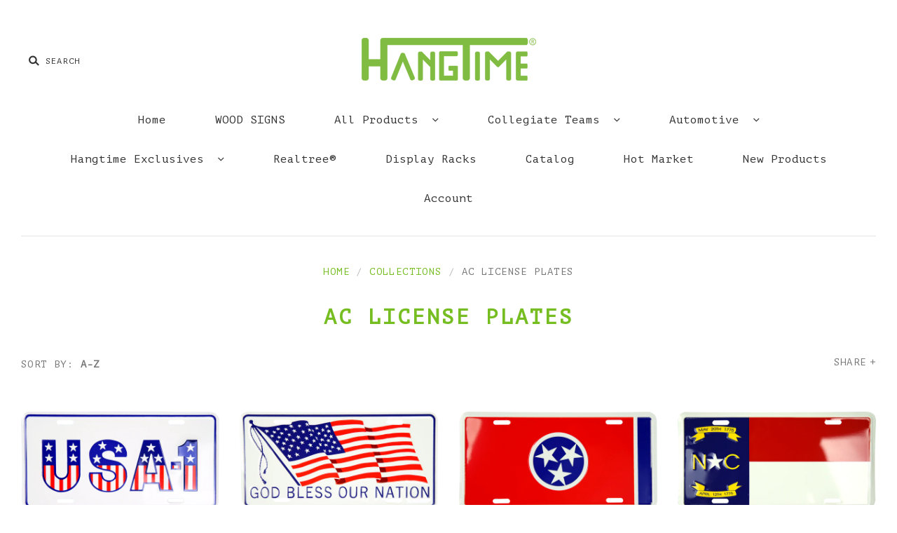

--- FILE ---
content_type: text/html; charset=utf-8
request_url: https://hangtimeproducts.com/collections/ac-license-plates
body_size: 18446
content:
<!doctype html>
<!--[if IE 7]><html class="no-js ie7 lt-ie8 lt-ie9 lt-ie10" lang="en"> <![endif]-->
<!--[if IE 8]><html class="no-js ie8 lt-ie9 lt-ie10" lang="en"> <![endif]-->
<!--[if IE 9]><html class="no-js ie9 lt-ie10"> <![endif]-->
<!--[if (gt IE 9)|!(IE)]><!--> <html class="no-js"> <!--<![endif]-->
<head>

  <meta charset="utf-8">
  <meta http-equiv="X-UA-Compatible" content="IE=edge,chrome=1">

  <title>
    AC License Plates

    

    

    
      &ndash; HangTime 
    
  </title>

  

  <link rel="canonical" href="https://hangtimeproducts.com/collections/ac-license-plates" />
  <meta name="viewport" content="width=device-width" />

  <script>window.performance && window.performance.mark && window.performance.mark('shopify.content_for_header.start');</script><meta id="shopify-digital-wallet" name="shopify-digital-wallet" content="/4202733/digital_wallets/dialog">
<meta name="shopify-checkout-api-token" content="e590e9c4e8fa3b425260d2d230bc5c65">
<meta id="in-context-paypal-metadata" data-shop-id="4202733" data-venmo-supported="true" data-environment="production" data-locale="en_US" data-paypal-v4="true" data-currency="USD">
<link rel="alternate" type="application/atom+xml" title="Feed" href="/collections/ac-license-plates.atom" />
<link rel="alternate" type="application/json+oembed" href="https://hangtimeproducts.com/collections/ac-license-plates.oembed">
<script async="async" src="/checkouts/internal/preloads.js?locale=en-US"></script>
<script id="shopify-features" type="application/json">{"accessToken":"e590e9c4e8fa3b425260d2d230bc5c65","betas":["rich-media-storefront-analytics"],"domain":"hangtimeproducts.com","predictiveSearch":true,"shopId":4202733,"locale":"en"}</script>
<script>var Shopify = Shopify || {};
Shopify.shop = "hangtimeproducts.myshopify.com";
Shopify.locale = "en";
Shopify.currency = {"active":"USD","rate":"1.0"};
Shopify.country = "US";
Shopify.theme = {"name":"NEW HangTime 2016 -Dec. Release WEBSITE","id":74385025,"schema_name":null,"schema_version":null,"theme_store_id":705,"role":"main"};
Shopify.theme.handle = "null";
Shopify.theme.style = {"id":null,"handle":null};
Shopify.cdnHost = "hangtimeproducts.com/cdn";
Shopify.routes = Shopify.routes || {};
Shopify.routes.root = "/";</script>
<script type="module">!function(o){(o.Shopify=o.Shopify||{}).modules=!0}(window);</script>
<script>!function(o){function n(){var o=[];function n(){o.push(Array.prototype.slice.apply(arguments))}return n.q=o,n}var t=o.Shopify=o.Shopify||{};t.loadFeatures=n(),t.autoloadFeatures=n()}(window);</script>
<script id="shop-js-analytics" type="application/json">{"pageType":"collection"}</script>
<script defer="defer" async type="module" src="//hangtimeproducts.com/cdn/shopifycloud/shop-js/modules/v2/client.init-shop-cart-sync_BT-GjEfc.en.esm.js"></script>
<script defer="defer" async type="module" src="//hangtimeproducts.com/cdn/shopifycloud/shop-js/modules/v2/chunk.common_D58fp_Oc.esm.js"></script>
<script defer="defer" async type="module" src="//hangtimeproducts.com/cdn/shopifycloud/shop-js/modules/v2/chunk.modal_xMitdFEc.esm.js"></script>
<script type="module">
  await import("//hangtimeproducts.com/cdn/shopifycloud/shop-js/modules/v2/client.init-shop-cart-sync_BT-GjEfc.en.esm.js");
await import("//hangtimeproducts.com/cdn/shopifycloud/shop-js/modules/v2/chunk.common_D58fp_Oc.esm.js");
await import("//hangtimeproducts.com/cdn/shopifycloud/shop-js/modules/v2/chunk.modal_xMitdFEc.esm.js");

  window.Shopify.SignInWithShop?.initShopCartSync?.({"fedCMEnabled":true,"windoidEnabled":true});

</script>
<script>(function() {
  var isLoaded = false;
  function asyncLoad() {
    if (isLoaded) return;
    isLoaded = true;
    var urls = ["https:\/\/s3.amazonaws.com\/instashop\/js\/gallery-1.3.3.js?gallery\u0026shop=hangtimeproducts.myshopify.com","https:\/\/chimpstatic.com\/mcjs-connected\/js\/users\/c8f2c8c7c2905d53ffd7607ac\/9aa4717b62dedb67761597fec.js?shop=hangtimeproducts.myshopify.com"];
    for (var i = 0; i < urls.length; i++) {
      var s = document.createElement('script');
      s.type = 'text/javascript';
      s.async = true;
      s.src = urls[i];
      var x = document.getElementsByTagName('script')[0];
      x.parentNode.insertBefore(s, x);
    }
  };
  if(window.attachEvent) {
    window.attachEvent('onload', asyncLoad);
  } else {
    window.addEventListener('load', asyncLoad, false);
  }
})();</script>
<script id="__st">var __st={"a":4202733,"offset":-18000,"reqid":"49205180-2142-4047-b88c-20c9d0192c65-1769320014","pageurl":"hangtimeproducts.com\/collections\/ac-license-plates","u":"fab485eda87a","p":"collection","rtyp":"collection","rid":21006173};</script>
<script>window.ShopifyPaypalV4VisibilityTracking = true;</script>
<script id="captcha-bootstrap">!function(){'use strict';const t='contact',e='account',n='new_comment',o=[[t,t],['blogs',n],['comments',n],[t,'customer']],c=[[e,'customer_login'],[e,'guest_login'],[e,'recover_customer_password'],[e,'create_customer']],r=t=>t.map((([t,e])=>`form[action*='/${t}']:not([data-nocaptcha='true']) input[name='form_type'][value='${e}']`)).join(','),a=t=>()=>t?[...document.querySelectorAll(t)].map((t=>t.form)):[];function s(){const t=[...o],e=r(t);return a(e)}const i='password',u='form_key',d=['recaptcha-v3-token','g-recaptcha-response','h-captcha-response',i],f=()=>{try{return window.sessionStorage}catch{return}},m='__shopify_v',_=t=>t.elements[u];function p(t,e,n=!1){try{const o=window.sessionStorage,c=JSON.parse(o.getItem(e)),{data:r}=function(t){const{data:e,action:n}=t;return t[m]||n?{data:e,action:n}:{data:t,action:n}}(c);for(const[e,n]of Object.entries(r))t.elements[e]&&(t.elements[e].value=n);n&&o.removeItem(e)}catch(o){console.error('form repopulation failed',{error:o})}}const l='form_type',E='cptcha';function T(t){t.dataset[E]=!0}const w=window,h=w.document,L='Shopify',v='ce_forms',y='captcha';let A=!1;((t,e)=>{const n=(g='f06e6c50-85a8-45c8-87d0-21a2b65856fe',I='https://cdn.shopify.com/shopifycloud/storefront-forms-hcaptcha/ce_storefront_forms_captcha_hcaptcha.v1.5.2.iife.js',D={infoText:'Protected by hCaptcha',privacyText:'Privacy',termsText:'Terms'},(t,e,n)=>{const o=w[L][v],c=o.bindForm;if(c)return c(t,g,e,D).then(n);var r;o.q.push([[t,g,e,D],n]),r=I,A||(h.body.append(Object.assign(h.createElement('script'),{id:'captcha-provider',async:!0,src:r})),A=!0)});var g,I,D;w[L]=w[L]||{},w[L][v]=w[L][v]||{},w[L][v].q=[],w[L][y]=w[L][y]||{},w[L][y].protect=function(t,e){n(t,void 0,e),T(t)},Object.freeze(w[L][y]),function(t,e,n,w,h,L){const[v,y,A,g]=function(t,e,n){const i=e?o:[],u=t?c:[],d=[...i,...u],f=r(d),m=r(i),_=r(d.filter((([t,e])=>n.includes(e))));return[a(f),a(m),a(_),s()]}(w,h,L),I=t=>{const e=t.target;return e instanceof HTMLFormElement?e:e&&e.form},D=t=>v().includes(t);t.addEventListener('submit',(t=>{const e=I(t);if(!e)return;const n=D(e)&&!e.dataset.hcaptchaBound&&!e.dataset.recaptchaBound,o=_(e),c=g().includes(e)&&(!o||!o.value);(n||c)&&t.preventDefault(),c&&!n&&(function(t){try{if(!f())return;!function(t){const e=f();if(!e)return;const n=_(t);if(!n)return;const o=n.value;o&&e.removeItem(o)}(t);const e=Array.from(Array(32),(()=>Math.random().toString(36)[2])).join('');!function(t,e){_(t)||t.append(Object.assign(document.createElement('input'),{type:'hidden',name:u})),t.elements[u].value=e}(t,e),function(t,e){const n=f();if(!n)return;const o=[...t.querySelectorAll(`input[type='${i}']`)].map((({name:t})=>t)),c=[...d,...o],r={};for(const[a,s]of new FormData(t).entries())c.includes(a)||(r[a]=s);n.setItem(e,JSON.stringify({[m]:1,action:t.action,data:r}))}(t,e)}catch(e){console.error('failed to persist form',e)}}(e),e.submit())}));const S=(t,e)=>{t&&!t.dataset[E]&&(n(t,e.some((e=>e===t))),T(t))};for(const o of['focusin','change'])t.addEventListener(o,(t=>{const e=I(t);D(e)&&S(e,y())}));const B=e.get('form_key'),M=e.get(l),P=B&&M;t.addEventListener('DOMContentLoaded',(()=>{const t=y();if(P)for(const e of t)e.elements[l].value===M&&p(e,B);[...new Set([...A(),...v().filter((t=>'true'===t.dataset.shopifyCaptcha))])].forEach((e=>S(e,t)))}))}(h,new URLSearchParams(w.location.search),n,t,e,['guest_login'])})(!0,!0)}();</script>
<script integrity="sha256-4kQ18oKyAcykRKYeNunJcIwy7WH5gtpwJnB7kiuLZ1E=" data-source-attribution="shopify.loadfeatures" defer="defer" src="//hangtimeproducts.com/cdn/shopifycloud/storefront/assets/storefront/load_feature-a0a9edcb.js" crossorigin="anonymous"></script>
<script data-source-attribution="shopify.dynamic_checkout.dynamic.init">var Shopify=Shopify||{};Shopify.PaymentButton=Shopify.PaymentButton||{isStorefrontPortableWallets:!0,init:function(){window.Shopify.PaymentButton.init=function(){};var t=document.createElement("script");t.src="https://hangtimeproducts.com/cdn/shopifycloud/portable-wallets/latest/portable-wallets.en.js",t.type="module",document.head.appendChild(t)}};
</script>
<script data-source-attribution="shopify.dynamic_checkout.buyer_consent">
  function portableWalletsHideBuyerConsent(e){var t=document.getElementById("shopify-buyer-consent"),n=document.getElementById("shopify-subscription-policy-button");t&&n&&(t.classList.add("hidden"),t.setAttribute("aria-hidden","true"),n.removeEventListener("click",e))}function portableWalletsShowBuyerConsent(e){var t=document.getElementById("shopify-buyer-consent"),n=document.getElementById("shopify-subscription-policy-button");t&&n&&(t.classList.remove("hidden"),t.removeAttribute("aria-hidden"),n.addEventListener("click",e))}window.Shopify?.PaymentButton&&(window.Shopify.PaymentButton.hideBuyerConsent=portableWalletsHideBuyerConsent,window.Shopify.PaymentButton.showBuyerConsent=portableWalletsShowBuyerConsent);
</script>
<script data-source-attribution="shopify.dynamic_checkout.cart.bootstrap">document.addEventListener("DOMContentLoaded",(function(){function t(){return document.querySelector("shopify-accelerated-checkout-cart, shopify-accelerated-checkout")}if(t())Shopify.PaymentButton.init();else{new MutationObserver((function(e,n){t()&&(Shopify.PaymentButton.init(),n.disconnect())})).observe(document.body,{childList:!0,subtree:!0})}}));
</script>
<link id="shopify-accelerated-checkout-styles" rel="stylesheet" media="screen" href="https://hangtimeproducts.com/cdn/shopifycloud/portable-wallets/latest/accelerated-checkout-backwards-compat.css" crossorigin="anonymous">
<style id="shopify-accelerated-checkout-cart">
        #shopify-buyer-consent {
  margin-top: 1em;
  display: inline-block;
  width: 100%;
}

#shopify-buyer-consent.hidden {
  display: none;
}

#shopify-subscription-policy-button {
  background: none;
  border: none;
  padding: 0;
  text-decoration: underline;
  font-size: inherit;
  cursor: pointer;
}

#shopify-subscription-policy-button::before {
  box-shadow: none;
}

      </style>

<script>window.performance && window.performance.mark && window.performance.mark('shopify.content_for_header.end');</script>

  

<meta property="og:site_name" content="HangTime " />
<meta property="og:url" content="https://hangtimeproducts.com/collections/ac-license-plates" />
<meta property="og:title" content="AC License Plates" />


  <meta property="og:type" content="website" />
  
    <meta property="og:image" content="http://hangtimeproducts.com/cdn/shop/t/4/assets/logo.png?v=120048101877782781031449111133" />
    <meta property="og:image:secure_url" content="https://hangtimeproducts.com/cdn/shop/t/4/assets/logo.png?v=120048101877782781031449111133" />
  




<meta name="twitter:card" content="summary">


  <meta name="twitter:site" content="@hangtimproducts">




<meta name="twitter:url" content="https://hangtimeproducts.com/collections/ac-license-plates">


  <meta name="twitter:title" content="HangTime " />
  
    <meta name="twitter:image" content="//hangtimeproducts.com/cdn/shop/t/4/assets/logo.png?v=120048101877782781031449111133" />
  



  <!-- Theme CSS -->
  <link href="//hangtimeproducts.com/cdn/shop/t/4/assets/theme.scss.css?v=8438773642742226851733427417" rel="stylesheet" type="text/css" media="all" />

  <!-- Third Party JS Libraries -->
  <script src="//hangtimeproducts.com/cdn/shop/t/4/assets/modernizr-2.8.2.min.js?v=183020859231120956941447444637" type="text/javascript"></script>

  <!-- Add media query support to IE8 -->
  <!--[if lt IE 9]>
  <script src="//hangtimeproducts.com/cdn/shop/t/4/assets/respond.min.js?v=52248677837542619231447444638"></script>
  <link href="//hangtimeproducts.com/cdn/shop/t/4/assets/respond-proxy.html" id="respond-proxy" rel="respond-proxy" />
  
  <link href="//hangtimeproducts.com/search?q=721184554cb42fc949bf1c8442387a22" id="respond-redirect" rel="respond-redirect" />
  <script src="//hangtimeproducts.com/search?q=721184554cb42fc949bf1c8442387a22" type="text/javascript"></script>
  <![endif]-->

  <!-- Theme object -->
  <script>

  window.Shop = {};

  Shop.version = "1.4.0";

  Shop.currency = "USD";
  Shop.moneyFormat = "$ {{amount}}";
  Shop.moneyFormatCurrency = "$ {{amount}} USD";

  

  

  

  
    /*
      Override the default Shop.moneyFormat for recalculating
      prices on the product and cart templates.
    */
    Shop.moneyFormat = "\u003cspan class=hidden\u003e$ {{amount}} USD\u003c\/span\u003e";
  

</script>


  

<link href="https://monorail-edge.shopifysvc.com" rel="dns-prefetch">
<script>(function(){if ("sendBeacon" in navigator && "performance" in window) {try {var session_token_from_headers = performance.getEntriesByType('navigation')[0].serverTiming.find(x => x.name == '_s').description;} catch {var session_token_from_headers = undefined;}var session_cookie_matches = document.cookie.match(/_shopify_s=([^;]*)/);var session_token_from_cookie = session_cookie_matches && session_cookie_matches.length === 2 ? session_cookie_matches[1] : "";var session_token = session_token_from_headers || session_token_from_cookie || "";function handle_abandonment_event(e) {var entries = performance.getEntries().filter(function(entry) {return /monorail-edge.shopifysvc.com/.test(entry.name);});if (!window.abandonment_tracked && entries.length === 0) {window.abandonment_tracked = true;var currentMs = Date.now();var navigation_start = performance.timing.navigationStart;var payload = {shop_id: 4202733,url: window.location.href,navigation_start,duration: currentMs - navigation_start,session_token,page_type: "collection"};window.navigator.sendBeacon("https://monorail-edge.shopifysvc.com/v1/produce", JSON.stringify({schema_id: "online_store_buyer_site_abandonment/1.1",payload: payload,metadata: {event_created_at_ms: currentMs,event_sent_at_ms: currentMs}}));}}window.addEventListener('pagehide', handle_abandonment_event);}}());</script>
<script id="web-pixels-manager-setup">(function e(e,d,r,n,o){if(void 0===o&&(o={}),!Boolean(null===(a=null===(i=window.Shopify)||void 0===i?void 0:i.analytics)||void 0===a?void 0:a.replayQueue)){var i,a;window.Shopify=window.Shopify||{};var t=window.Shopify;t.analytics=t.analytics||{};var s=t.analytics;s.replayQueue=[],s.publish=function(e,d,r){return s.replayQueue.push([e,d,r]),!0};try{self.performance.mark("wpm:start")}catch(e){}var l=function(){var e={modern:/Edge?\/(1{2}[4-9]|1[2-9]\d|[2-9]\d{2}|\d{4,})\.\d+(\.\d+|)|Firefox\/(1{2}[4-9]|1[2-9]\d|[2-9]\d{2}|\d{4,})\.\d+(\.\d+|)|Chrom(ium|e)\/(9{2}|\d{3,})\.\d+(\.\d+|)|(Maci|X1{2}).+ Version\/(15\.\d+|(1[6-9]|[2-9]\d|\d{3,})\.\d+)([,.]\d+|)( \(\w+\)|)( Mobile\/\w+|) Safari\/|Chrome.+OPR\/(9{2}|\d{3,})\.\d+\.\d+|(CPU[ +]OS|iPhone[ +]OS|CPU[ +]iPhone|CPU IPhone OS|CPU iPad OS)[ +]+(15[._]\d+|(1[6-9]|[2-9]\d|\d{3,})[._]\d+)([._]\d+|)|Android:?[ /-](13[3-9]|1[4-9]\d|[2-9]\d{2}|\d{4,})(\.\d+|)(\.\d+|)|Android.+Firefox\/(13[5-9]|1[4-9]\d|[2-9]\d{2}|\d{4,})\.\d+(\.\d+|)|Android.+Chrom(ium|e)\/(13[3-9]|1[4-9]\d|[2-9]\d{2}|\d{4,})\.\d+(\.\d+|)|SamsungBrowser\/([2-9]\d|\d{3,})\.\d+/,legacy:/Edge?\/(1[6-9]|[2-9]\d|\d{3,})\.\d+(\.\d+|)|Firefox\/(5[4-9]|[6-9]\d|\d{3,})\.\d+(\.\d+|)|Chrom(ium|e)\/(5[1-9]|[6-9]\d|\d{3,})\.\d+(\.\d+|)([\d.]+$|.*Safari\/(?![\d.]+ Edge\/[\d.]+$))|(Maci|X1{2}).+ Version\/(10\.\d+|(1[1-9]|[2-9]\d|\d{3,})\.\d+)([,.]\d+|)( \(\w+\)|)( Mobile\/\w+|) Safari\/|Chrome.+OPR\/(3[89]|[4-9]\d|\d{3,})\.\d+\.\d+|(CPU[ +]OS|iPhone[ +]OS|CPU[ +]iPhone|CPU IPhone OS|CPU iPad OS)[ +]+(10[._]\d+|(1[1-9]|[2-9]\d|\d{3,})[._]\d+)([._]\d+|)|Android:?[ /-](13[3-9]|1[4-9]\d|[2-9]\d{2}|\d{4,})(\.\d+|)(\.\d+|)|Mobile Safari.+OPR\/([89]\d|\d{3,})\.\d+\.\d+|Android.+Firefox\/(13[5-9]|1[4-9]\d|[2-9]\d{2}|\d{4,})\.\d+(\.\d+|)|Android.+Chrom(ium|e)\/(13[3-9]|1[4-9]\d|[2-9]\d{2}|\d{4,})\.\d+(\.\d+|)|Android.+(UC? ?Browser|UCWEB|U3)[ /]?(15\.([5-9]|\d{2,})|(1[6-9]|[2-9]\d|\d{3,})\.\d+)\.\d+|SamsungBrowser\/(5\.\d+|([6-9]|\d{2,})\.\d+)|Android.+MQ{2}Browser\/(14(\.(9|\d{2,})|)|(1[5-9]|[2-9]\d|\d{3,})(\.\d+|))(\.\d+|)|K[Aa][Ii]OS\/(3\.\d+|([4-9]|\d{2,})\.\d+)(\.\d+|)/},d=e.modern,r=e.legacy,n=navigator.userAgent;return n.match(d)?"modern":n.match(r)?"legacy":"unknown"}(),u="modern"===l?"modern":"legacy",c=(null!=n?n:{modern:"",legacy:""})[u],f=function(e){return[e.baseUrl,"/wpm","/b",e.hashVersion,"modern"===e.buildTarget?"m":"l",".js"].join("")}({baseUrl:d,hashVersion:r,buildTarget:u}),m=function(e){var d=e.version,r=e.bundleTarget,n=e.surface,o=e.pageUrl,i=e.monorailEndpoint;return{emit:function(e){var a=e.status,t=e.errorMsg,s=(new Date).getTime(),l=JSON.stringify({metadata:{event_sent_at_ms:s},events:[{schema_id:"web_pixels_manager_load/3.1",payload:{version:d,bundle_target:r,page_url:o,status:a,surface:n,error_msg:t},metadata:{event_created_at_ms:s}}]});if(!i)return console&&console.warn&&console.warn("[Web Pixels Manager] No Monorail endpoint provided, skipping logging."),!1;try{return self.navigator.sendBeacon.bind(self.navigator)(i,l)}catch(e){}var u=new XMLHttpRequest;try{return u.open("POST",i,!0),u.setRequestHeader("Content-Type","text/plain"),u.send(l),!0}catch(e){return console&&console.warn&&console.warn("[Web Pixels Manager] Got an unhandled error while logging to Monorail."),!1}}}}({version:r,bundleTarget:l,surface:e.surface,pageUrl:self.location.href,monorailEndpoint:e.monorailEndpoint});try{o.browserTarget=l,function(e){var d=e.src,r=e.async,n=void 0===r||r,o=e.onload,i=e.onerror,a=e.sri,t=e.scriptDataAttributes,s=void 0===t?{}:t,l=document.createElement("script"),u=document.querySelector("head"),c=document.querySelector("body");if(l.async=n,l.src=d,a&&(l.integrity=a,l.crossOrigin="anonymous"),s)for(var f in s)if(Object.prototype.hasOwnProperty.call(s,f))try{l.dataset[f]=s[f]}catch(e){}if(o&&l.addEventListener("load",o),i&&l.addEventListener("error",i),u)u.appendChild(l);else{if(!c)throw new Error("Did not find a head or body element to append the script");c.appendChild(l)}}({src:f,async:!0,onload:function(){if(!function(){var e,d;return Boolean(null===(d=null===(e=window.Shopify)||void 0===e?void 0:e.analytics)||void 0===d?void 0:d.initialized)}()){var d=window.webPixelsManager.init(e)||void 0;if(d){var r=window.Shopify.analytics;r.replayQueue.forEach((function(e){var r=e[0],n=e[1],o=e[2];d.publishCustomEvent(r,n,o)})),r.replayQueue=[],r.publish=d.publishCustomEvent,r.visitor=d.visitor,r.initialized=!0}}},onerror:function(){return m.emit({status:"failed",errorMsg:"".concat(f," has failed to load")})},sri:function(e){var d=/^sha384-[A-Za-z0-9+/=]+$/;return"string"==typeof e&&d.test(e)}(c)?c:"",scriptDataAttributes:o}),m.emit({status:"loading"})}catch(e){m.emit({status:"failed",errorMsg:(null==e?void 0:e.message)||"Unknown error"})}}})({shopId: 4202733,storefrontBaseUrl: "https://hangtimeproducts.com",extensionsBaseUrl: "https://extensions.shopifycdn.com/cdn/shopifycloud/web-pixels-manager",monorailEndpoint: "https://monorail-edge.shopifysvc.com/unstable/produce_batch",surface: "storefront-renderer",enabledBetaFlags: ["2dca8a86"],webPixelsConfigList: [{"id":"544997463","configuration":"{\"config\":\"{\\\"pixel_id\\\":\\\"G-HEH62LJBMR\\\",\\\"target_country\\\":\\\"US\\\",\\\"gtag_events\\\":[{\\\"type\\\":\\\"begin_checkout\\\",\\\"action_label\\\":\\\"G-HEH62LJBMR\\\"},{\\\"type\\\":\\\"search\\\",\\\"action_label\\\":\\\"G-HEH62LJBMR\\\"},{\\\"type\\\":\\\"view_item\\\",\\\"action_label\\\":\\\"G-HEH62LJBMR\\\"},{\\\"type\\\":\\\"purchase\\\",\\\"action_label\\\":\\\"G-HEH62LJBMR\\\"},{\\\"type\\\":\\\"page_view\\\",\\\"action_label\\\":\\\"G-HEH62LJBMR\\\"},{\\\"type\\\":\\\"add_payment_info\\\",\\\"action_label\\\":\\\"G-HEH62LJBMR\\\"},{\\\"type\\\":\\\"add_to_cart\\\",\\\"action_label\\\":\\\"G-HEH62LJBMR\\\"}],\\\"enable_monitoring_mode\\\":false}\"}","eventPayloadVersion":"v1","runtimeContext":"OPEN","scriptVersion":"b2a88bafab3e21179ed38636efcd8a93","type":"APP","apiClientId":1780363,"privacyPurposes":[],"dataSharingAdjustments":{"protectedCustomerApprovalScopes":["read_customer_address","read_customer_email","read_customer_name","read_customer_personal_data","read_customer_phone"]}},{"id":"shopify-app-pixel","configuration":"{}","eventPayloadVersion":"v1","runtimeContext":"STRICT","scriptVersion":"0450","apiClientId":"shopify-pixel","type":"APP","privacyPurposes":["ANALYTICS","MARKETING"]},{"id":"shopify-custom-pixel","eventPayloadVersion":"v1","runtimeContext":"LAX","scriptVersion":"0450","apiClientId":"shopify-pixel","type":"CUSTOM","privacyPurposes":["ANALYTICS","MARKETING"]}],isMerchantRequest: false,initData: {"shop":{"name":"HangTime ","paymentSettings":{"currencyCode":"USD"},"myshopifyDomain":"hangtimeproducts.myshopify.com","countryCode":"US","storefrontUrl":"https:\/\/hangtimeproducts.com"},"customer":null,"cart":null,"checkout":null,"productVariants":[],"purchasingCompany":null},},"https://hangtimeproducts.com/cdn","fcfee988w5aeb613cpc8e4bc33m6693e112",{"modern":"","legacy":""},{"shopId":"4202733","storefrontBaseUrl":"https:\/\/hangtimeproducts.com","extensionBaseUrl":"https:\/\/extensions.shopifycdn.com\/cdn\/shopifycloud\/web-pixels-manager","surface":"storefront-renderer","enabledBetaFlags":"[\"2dca8a86\"]","isMerchantRequest":"false","hashVersion":"fcfee988w5aeb613cpc8e4bc33m6693e112","publish":"custom","events":"[[\"page_viewed\",{}],[\"collection_viewed\",{\"collection\":{\"id\":\"21006173\",\"title\":\"AC License Plates\",\"productVariants\":[{\"price\":{\"amount\":0.0,\"currencyCode\":\"USD\"},\"product\":{\"title\":\"103 - USA-1\",\"vendor\":\"dixieseal\",\"id\":\"278015529\",\"untranslatedTitle\":\"103 - USA-1\",\"url\":\"\/products\/103\",\"type\":\"License Plates\"},\"id\":\"654446997\",\"image\":{\"src\":\"\/\/hangtimeproducts.com\/cdn\/shop\/products\/103_16.png?v=1571271511\"},\"sku\":\"103\",\"title\":\"Default Title\",\"untranslatedTitle\":\"Default Title\"},{\"price\":{\"amount\":0.0,\"currencyCode\":\"USD\"},\"product\":{\"title\":\"2 - God Bless Our Nation\",\"vendor\":\"dixieseal\",\"id\":\"278015833\",\"untranslatedTitle\":\"2 - God Bless Our Nation\",\"url\":\"\/products\/2\",\"type\":\"License Plates\"},\"id\":\"654447377\",\"image\":{\"src\":\"\/\/hangtimeproducts.com\/cdn\/shop\/products\/2_16.png?v=1571271512\"},\"sku\":\"2\",\"title\":\"Default Title\",\"untranslatedTitle\":\"Default Title\"},{\"price\":{\"amount\":0.0,\"currencyCode\":\"USD\"},\"product\":{\"title\":\"2264 - Tennessee State Flag\",\"vendor\":\"dixieseal\",\"id\":\"278016837\",\"untranslatedTitle\":\"2264 - Tennessee State Flag\",\"url\":\"\/products\/2264\",\"type\":\"License Plates\"},\"id\":\"654449449\",\"image\":{\"src\":\"\/\/hangtimeproducts.com\/cdn\/shop\/products\/2264_16.png?v=1571271515\"},\"sku\":\"2264\",\"title\":\"Default Title\",\"untranslatedTitle\":\"Default Title\"},{\"price\":{\"amount\":0.0,\"currencyCode\":\"USD\"},\"product\":{\"title\":\"2394 - North Carolina State Flag\",\"vendor\":\"dixieseal\",\"id\":\"278018325\",\"untranslatedTitle\":\"2394 - North Carolina State Flag\",\"url\":\"\/products\/2394\",\"type\":\"License Plates\"},\"id\":\"654452597\",\"image\":{\"src\":\"\/\/hangtimeproducts.com\/cdn\/shop\/products\/2394_16.png?v=1571271520\"},\"sku\":\"2394\",\"title\":\"Default Title\",\"untranslatedTitle\":\"Default Title\"},{\"price\":{\"amount\":0.0,\"currencyCode\":\"USD\"},\"product\":{\"title\":\"2412 - Waving American Flag\",\"vendor\":\"dixieseal\",\"id\":\"278018625\",\"untranslatedTitle\":\"2412 - Waving American Flag\",\"url\":\"\/products\/2412\",\"type\":\"License Plates\"},\"id\":\"654453449\",\"image\":{\"src\":\"\/\/hangtimeproducts.com\/cdn\/shop\/products\/2412_16.png?v=1571271521\"},\"sku\":\"2412\",\"title\":\"Default Title\",\"untranslatedTitle\":\"Default Title\"},{\"price\":{\"amount\":0.0,\"currencyCode\":\"USD\"},\"product\":{\"title\":\"2493 - Gold Bless America\",\"vendor\":\"dixieseal\",\"id\":\"278018981\",\"untranslatedTitle\":\"2493 - Gold Bless America\",\"url\":\"\/products\/2493\",\"type\":\"License Plates\"},\"id\":\"654454269\",\"image\":{\"src\":\"\/\/hangtimeproducts.com\/cdn\/shop\/products\/2493_16.png?v=1571271523\"},\"sku\":\"2493\",\"title\":\"Default Title\",\"untranslatedTitle\":\"Default Title\"},{\"price\":{\"amount\":0.0,\"currencyCode\":\"USD\"},\"product\":{\"title\":\"2746 - 2nd Ammendment\",\"vendor\":\"dixieseal\",\"id\":\"278021329\",\"untranslatedTitle\":\"2746 - 2nd Ammendment\",\"url\":\"\/products\/2746\",\"type\":\"License Plates\"},\"id\":\"654460333\",\"image\":{\"src\":\"\/\/hangtimeproducts.com\/cdn\/shop\/products\/2746_16.png?v=1571271530\"},\"sku\":\"2746\",\"title\":\"Default Title\",\"untranslatedTitle\":\"Default Title\"},{\"price\":{\"amount\":0.0,\"currencyCode\":\"USD\"},\"product\":{\"title\":\"354 - Texas Flag\",\"vendor\":\"dixieseal\",\"id\":\"278022109\",\"untranslatedTitle\":\"354 - Texas Flag\",\"url\":\"\/products\/354\",\"type\":\"License Plates\"},\"id\":\"654461961\",\"image\":{\"src\":\"\/\/hangtimeproducts.com\/cdn\/shop\/products\/354_16.png?v=1571271533\"},\"sku\":\"354\",\"title\":\"Default Title\",\"untranslatedTitle\":\"Default Title\"},{\"price\":{\"amount\":0.0,\"currencyCode\":\"USD\"},\"product\":{\"title\":\"853 - Lousiana State Flag\",\"vendor\":\"dixieseal\",\"id\":\"278025305\",\"untranslatedTitle\":\"853 - Lousiana State Flag\",\"url\":\"\/products\/853\",\"type\":\"License Plates\"},\"id\":\"654467485\",\"image\":{\"src\":\"\/\/hangtimeproducts.com\/cdn\/shop\/products\/853_16.png?v=1571271540\"},\"sku\":\"853\",\"title\":\"Default Title\",\"untranslatedTitle\":\"Default Title\"},{\"price\":{\"amount\":0.0,\"currencyCode\":\"USD\"},\"product\":{\"title\":\"865 - Arizona State Flag\",\"vendor\":\"dixieseal\",\"id\":\"278025385\",\"untranslatedTitle\":\"865 - Arizona State Flag\",\"url\":\"\/products\/865\",\"type\":\"License Plates\"},\"id\":\"654467589\",\"image\":{\"src\":\"\/\/hangtimeproducts.com\/cdn\/shop\/products\/865_16.png?v=1571271540\"},\"sku\":\"865\",\"title\":\"Default Title\",\"untranslatedTitle\":\"Default Title\"},{\"price\":{\"amount\":0.0,\"currencyCode\":\"USD\"},\"product\":{\"title\":\"901 - Warning! These Colors Never Run\",\"vendor\":\"dixieseal\",\"id\":\"278025733\",\"untranslatedTitle\":\"901 - Warning! These Colors Never Run\",\"url\":\"\/products\/901\",\"type\":\"License Plates\"},\"id\":\"654468425\",\"image\":{\"src\":\"\/\/hangtimeproducts.com\/cdn\/shop\/products\/901_16.png?v=1571271542\"},\"sku\":\"901\",\"title\":\"Default Title\",\"untranslatedTitle\":\"Default Title\"},{\"price\":{\"amount\":0.0,\"currencyCode\":\"USD\"},\"product\":{\"title\":\"952 - California State Flag\",\"vendor\":\"dixieseal\",\"id\":\"278026585\",\"untranslatedTitle\":\"952 - California State Flag\",\"url\":\"\/products\/952\",\"type\":\"License Plates\"},\"id\":\"654469753\",\"image\":{\"src\":\"\/\/hangtimeproducts.com\/cdn\/shop\/products\/952_16.png?v=1571271542\"},\"sku\":\"952\",\"title\":\"Default Title\",\"untranslatedTitle\":\"Default Title\"},{\"price\":{\"amount\":0.0,\"currencyCode\":\"USD\"},\"product\":{\"title\":\"MC50142 - Fire Fighter Cross w\/American Flag\",\"vendor\":\"dixieseal\",\"id\":\"278034941\",\"untranslatedTitle\":\"MC50142 - Fire Fighter Cross w\/American Flag\",\"url\":\"\/products\/mc50142\",\"type\":\"License Plates\"},\"id\":\"654492353\",\"image\":{\"src\":\"\/\/hangtimeproducts.com\/cdn\/shop\/products\/MC50142_16.png?v=1571271559\"},\"sku\":\"MC50142\",\"title\":\"Default Title\",\"untranslatedTitle\":\"Default Title\"},{\"price\":{\"amount\":0.0,\"currencyCode\":\"USD\"},\"product\":{\"title\":\"MC52115 - Eagle Holding American Flag\",\"vendor\":\"dixieseal\",\"id\":\"278035265\",\"untranslatedTitle\":\"MC52115 - Eagle Holding American Flag\",\"url\":\"\/products\/mc52115\",\"type\":\"License Plates\"},\"id\":\"654493149\",\"image\":{\"src\":\"\/\/hangtimeproducts.com\/cdn\/shop\/products\/MC52115_16.png?v=1571271560\"},\"sku\":\"MC52115\",\"title\":\"Default Title\",\"untranslatedTitle\":\"Default Title\"},{\"price\":{\"amount\":0.0,\"currencyCode\":\"USD\"},\"product\":{\"title\":\"MC52362 - Eagle w\/American Flag Background\",\"vendor\":\"dixieseal\",\"id\":\"278035325\",\"untranslatedTitle\":\"MC52362 - Eagle w\/American Flag Background\",\"url\":\"\/products\/mc52362\",\"type\":\"License Plates\"},\"id\":\"654493361\",\"image\":{\"src\":\"\/\/hangtimeproducts.com\/cdn\/shop\/products\/MC52362_16.png?v=1571271560\"},\"sku\":\"MC52362\",\"title\":\"Default Title\",\"untranslatedTitle\":\"Default Title\"}]}}]]"});</script><script>
  window.ShopifyAnalytics = window.ShopifyAnalytics || {};
  window.ShopifyAnalytics.meta = window.ShopifyAnalytics.meta || {};
  window.ShopifyAnalytics.meta.currency = 'USD';
  var meta = {"products":[{"id":278015529,"gid":"gid:\/\/shopify\/Product\/278015529","vendor":"dixieseal","type":"License Plates","handle":"103","variants":[{"id":654446997,"price":0,"name":"103 - USA-1","public_title":null,"sku":"103"}],"remote":false},{"id":278015833,"gid":"gid:\/\/shopify\/Product\/278015833","vendor":"dixieseal","type":"License Plates","handle":"2","variants":[{"id":654447377,"price":0,"name":"2 - God Bless Our Nation","public_title":null,"sku":"2"}],"remote":false},{"id":278016837,"gid":"gid:\/\/shopify\/Product\/278016837","vendor":"dixieseal","type":"License Plates","handle":"2264","variants":[{"id":654449449,"price":0,"name":"2264 - Tennessee State Flag","public_title":null,"sku":"2264"}],"remote":false},{"id":278018325,"gid":"gid:\/\/shopify\/Product\/278018325","vendor":"dixieseal","type":"License Plates","handle":"2394","variants":[{"id":654452597,"price":0,"name":"2394 - North Carolina State Flag","public_title":null,"sku":"2394"}],"remote":false},{"id":278018625,"gid":"gid:\/\/shopify\/Product\/278018625","vendor":"dixieseal","type":"License Plates","handle":"2412","variants":[{"id":654453449,"price":0,"name":"2412 - Waving American Flag","public_title":null,"sku":"2412"}],"remote":false},{"id":278018981,"gid":"gid:\/\/shopify\/Product\/278018981","vendor":"dixieseal","type":"License Plates","handle":"2493","variants":[{"id":654454269,"price":0,"name":"2493 - Gold Bless America","public_title":null,"sku":"2493"}],"remote":false},{"id":278021329,"gid":"gid:\/\/shopify\/Product\/278021329","vendor":"dixieseal","type":"License Plates","handle":"2746","variants":[{"id":654460333,"price":0,"name":"2746 - 2nd Ammendment","public_title":null,"sku":"2746"}],"remote":false},{"id":278022109,"gid":"gid:\/\/shopify\/Product\/278022109","vendor":"dixieseal","type":"License Plates","handle":"354","variants":[{"id":654461961,"price":0,"name":"354 - Texas Flag","public_title":null,"sku":"354"}],"remote":false},{"id":278025305,"gid":"gid:\/\/shopify\/Product\/278025305","vendor":"dixieseal","type":"License Plates","handle":"853","variants":[{"id":654467485,"price":0,"name":"853 - Lousiana State Flag","public_title":null,"sku":"853"}],"remote":false},{"id":278025385,"gid":"gid:\/\/shopify\/Product\/278025385","vendor":"dixieseal","type":"License Plates","handle":"865","variants":[{"id":654467589,"price":0,"name":"865 - Arizona State Flag","public_title":null,"sku":"865"}],"remote":false},{"id":278025733,"gid":"gid:\/\/shopify\/Product\/278025733","vendor":"dixieseal","type":"License Plates","handle":"901","variants":[{"id":654468425,"price":0,"name":"901 - Warning! These Colors Never Run","public_title":null,"sku":"901"}],"remote":false},{"id":278026585,"gid":"gid:\/\/shopify\/Product\/278026585","vendor":"dixieseal","type":"License Plates","handle":"952","variants":[{"id":654469753,"price":0,"name":"952 - California State Flag","public_title":null,"sku":"952"}],"remote":false},{"id":278034941,"gid":"gid:\/\/shopify\/Product\/278034941","vendor":"dixieseal","type":"License Plates","handle":"mc50142","variants":[{"id":654492353,"price":0,"name":"MC50142 - Fire Fighter Cross w\/American Flag","public_title":null,"sku":"MC50142"}],"remote":false},{"id":278035265,"gid":"gid:\/\/shopify\/Product\/278035265","vendor":"dixieseal","type":"License Plates","handle":"mc52115","variants":[{"id":654493149,"price":0,"name":"MC52115 - Eagle Holding American Flag","public_title":null,"sku":"MC52115"}],"remote":false},{"id":278035325,"gid":"gid:\/\/shopify\/Product\/278035325","vendor":"dixieseal","type":"License Plates","handle":"mc52362","variants":[{"id":654493361,"price":0,"name":"MC52362 - Eagle w\/American Flag Background","public_title":null,"sku":"MC52362"}],"remote":false}],"page":{"pageType":"collection","resourceType":"collection","resourceId":21006173,"requestId":"49205180-2142-4047-b88c-20c9d0192c65-1769320014"}};
  for (var attr in meta) {
    window.ShopifyAnalytics.meta[attr] = meta[attr];
  }
</script>
<script class="analytics">
  (function () {
    var customDocumentWrite = function(content) {
      var jquery = null;

      if (window.jQuery) {
        jquery = window.jQuery;
      } else if (window.Checkout && window.Checkout.$) {
        jquery = window.Checkout.$;
      }

      if (jquery) {
        jquery('body').append(content);
      }
    };

    var hasLoggedConversion = function(token) {
      if (token) {
        return document.cookie.indexOf('loggedConversion=' + token) !== -1;
      }
      return false;
    }

    var setCookieIfConversion = function(token) {
      if (token) {
        var twoMonthsFromNow = new Date(Date.now());
        twoMonthsFromNow.setMonth(twoMonthsFromNow.getMonth() + 2);

        document.cookie = 'loggedConversion=' + token + '; expires=' + twoMonthsFromNow;
      }
    }

    var trekkie = window.ShopifyAnalytics.lib = window.trekkie = window.trekkie || [];
    if (trekkie.integrations) {
      return;
    }
    trekkie.methods = [
      'identify',
      'page',
      'ready',
      'track',
      'trackForm',
      'trackLink'
    ];
    trekkie.factory = function(method) {
      return function() {
        var args = Array.prototype.slice.call(arguments);
        args.unshift(method);
        trekkie.push(args);
        return trekkie;
      };
    };
    for (var i = 0; i < trekkie.methods.length; i++) {
      var key = trekkie.methods[i];
      trekkie[key] = trekkie.factory(key);
    }
    trekkie.load = function(config) {
      trekkie.config = config || {};
      trekkie.config.initialDocumentCookie = document.cookie;
      var first = document.getElementsByTagName('script')[0];
      var script = document.createElement('script');
      script.type = 'text/javascript';
      script.onerror = function(e) {
        var scriptFallback = document.createElement('script');
        scriptFallback.type = 'text/javascript';
        scriptFallback.onerror = function(error) {
                var Monorail = {
      produce: function produce(monorailDomain, schemaId, payload) {
        var currentMs = new Date().getTime();
        var event = {
          schema_id: schemaId,
          payload: payload,
          metadata: {
            event_created_at_ms: currentMs,
            event_sent_at_ms: currentMs
          }
        };
        return Monorail.sendRequest("https://" + monorailDomain + "/v1/produce", JSON.stringify(event));
      },
      sendRequest: function sendRequest(endpointUrl, payload) {
        // Try the sendBeacon API
        if (window && window.navigator && typeof window.navigator.sendBeacon === 'function' && typeof window.Blob === 'function' && !Monorail.isIos12()) {
          var blobData = new window.Blob([payload], {
            type: 'text/plain'
          });

          if (window.navigator.sendBeacon(endpointUrl, blobData)) {
            return true;
          } // sendBeacon was not successful

        } // XHR beacon

        var xhr = new XMLHttpRequest();

        try {
          xhr.open('POST', endpointUrl);
          xhr.setRequestHeader('Content-Type', 'text/plain');
          xhr.send(payload);
        } catch (e) {
          console.log(e);
        }

        return false;
      },
      isIos12: function isIos12() {
        return window.navigator.userAgent.lastIndexOf('iPhone; CPU iPhone OS 12_') !== -1 || window.navigator.userAgent.lastIndexOf('iPad; CPU OS 12_') !== -1;
      }
    };
    Monorail.produce('monorail-edge.shopifysvc.com',
      'trekkie_storefront_load_errors/1.1',
      {shop_id: 4202733,
      theme_id: 74385025,
      app_name: "storefront",
      context_url: window.location.href,
      source_url: "//hangtimeproducts.com/cdn/s/trekkie.storefront.8d95595f799fbf7e1d32231b9a28fd43b70c67d3.min.js"});

        };
        scriptFallback.async = true;
        scriptFallback.src = '//hangtimeproducts.com/cdn/s/trekkie.storefront.8d95595f799fbf7e1d32231b9a28fd43b70c67d3.min.js';
        first.parentNode.insertBefore(scriptFallback, first);
      };
      script.async = true;
      script.src = '//hangtimeproducts.com/cdn/s/trekkie.storefront.8d95595f799fbf7e1d32231b9a28fd43b70c67d3.min.js';
      first.parentNode.insertBefore(script, first);
    };
    trekkie.load(
      {"Trekkie":{"appName":"storefront","development":false,"defaultAttributes":{"shopId":4202733,"isMerchantRequest":null,"themeId":74385025,"themeCityHash":"15517274704056100517","contentLanguage":"en","currency":"USD","eventMetadataId":"3560ab4b-04a1-42f6-a4fc-ccc114845fb8"},"isServerSideCookieWritingEnabled":true,"monorailRegion":"shop_domain","enabledBetaFlags":["65f19447"]},"Session Attribution":{},"S2S":{"facebookCapiEnabled":false,"source":"trekkie-storefront-renderer","apiClientId":580111}}
    );

    var loaded = false;
    trekkie.ready(function() {
      if (loaded) return;
      loaded = true;

      window.ShopifyAnalytics.lib = window.trekkie;

      var originalDocumentWrite = document.write;
      document.write = customDocumentWrite;
      try { window.ShopifyAnalytics.merchantGoogleAnalytics.call(this); } catch(error) {};
      document.write = originalDocumentWrite;

      window.ShopifyAnalytics.lib.page(null,{"pageType":"collection","resourceType":"collection","resourceId":21006173,"requestId":"49205180-2142-4047-b88c-20c9d0192c65-1769320014","shopifyEmitted":true});

      var match = window.location.pathname.match(/checkouts\/(.+)\/(thank_you|post_purchase)/)
      var token = match? match[1]: undefined;
      if (!hasLoggedConversion(token)) {
        setCookieIfConversion(token);
        window.ShopifyAnalytics.lib.track("Viewed Product Category",{"currency":"USD","category":"Collection: ac-license-plates","collectionName":"ac-license-plates","collectionId":21006173,"nonInteraction":true},undefined,undefined,{"shopifyEmitted":true});
      }
    });


        var eventsListenerScript = document.createElement('script');
        eventsListenerScript.async = true;
        eventsListenerScript.src = "//hangtimeproducts.com/cdn/shopifycloud/storefront/assets/shop_events_listener-3da45d37.js";
        document.getElementsByTagName('head')[0].appendChild(eventsListenerScript);

})();</script>
<script
  defer
  src="https://hangtimeproducts.com/cdn/shopifycloud/perf-kit/shopify-perf-kit-3.0.4.min.js"
  data-application="storefront-renderer"
  data-shop-id="4202733"
  data-render-region="gcp-us-central1"
  data-page-type="collection"
  data-theme-instance-id="74385025"
  data-theme-name=""
  data-theme-version=""
  data-monorail-region="shop_domain"
  data-resource-timing-sampling-rate="10"
  data-shs="true"
  data-shs-beacon="true"
  data-shs-export-with-fetch="true"
  data-shs-logs-sample-rate="1"
  data-shs-beacon-endpoint="https://hangtimeproducts.com/api/collect"
></script>
</head>




<body class=" sidebar-disabled template-collection">

  

<div class="main-header-wrapper">
  <header class="main-header clearfix" role="banner">

    <form class="header-search-form" action="/search" method="get">
      <input class="header-search-input" name="q" type="text" placeholder="Search" />
    </form>

    <div class="branding">
      
        <a class="logo " href="/">
          <img class="logo-regular" alt="HangTime " src="//hangtimeproducts.com/cdn/shop/t/4/assets/logo.png?v=120048101877782781031449111133">
          
        </a>
      
    </div>

    <div class="header-tools">

      


    </div>

    <div class="mobile-header-tools">
      <span class="mobile-header-search-toggle">&#57346;</span>
      
      <span class="mobile-navigation-toggle"><span></span></span>
    </div>

    <nav class="navigation">
      <ul class="navigation-first-tier">
        
          
            


            <li class=" regular-nav">
              <a href="/">Home </a>
              
            </li>
          
        
          
            


            <li class=" regular-nav">
              <a href="/collections/hangtime-wood-signs">WOOD SIGNS </a>
              
            </li>
          
        
          
            


            <li class="has-dropdown regular-nav">
              <a href="/collections/collegiate">All Products <span class="mobile-tier-toggle"></span></a>
              
                <ul class="navigation-second-tier">
                  
                    


                    <li class="">
                      <a href="/collections/bullseye">Bullseye Designs </a>
                      
                    </li>
                  
                    


                    <li class="">
                      <a href="/collections/corrugated-signs">Corrugated Signs </a>
                      
                    </li>
                  
                    


                    <li class="has-dropdown">
                      <a href="/collections/collegiate">Collegiate <span class="mobile-tier-toggle"></span></a>
                      
                        <ul class="navigation-third-tier">
                          
                            


                            <li class="">
                              <a href="/collections/collegiate">VIEW ALL </a>
                              
                            </li>
                          
                            


                            <li class="">
                              <a href="/collections/collegiate-j-arrow-signs">J Arrow Signs </a>
                              
                            </li>
                          
                            


                            <li class="">
                              <a href="/collections/collegiate-grunge-signs">Grunge Signs </a>
                              
                            </li>
                          
                            


                            <li class="">
                              <a href="/collections/bullseye">Bullseye License Plates </a>
                              
                            </li>
                          
                            


                            <li class="">
                              <a href="/collections/collegiate-mosaic-license-plates">Mosaic Plates </a>
                              
                            </li>
                          
                            


                            <li class="">
                              <a href="/collections/collegiate-diamond-plates-1">Diamond Plates </a>
                              
                            </li>
                          
                            


                            <li class="">
                              <a href="/collections/collegiate-diamond-plates">Super Stock Plates </a>
                              
                            </li>
                          
                            


                            <li class="">
                              <a href="/collections/collegiate-st8-pl8-series">ST8-PL8 </a>
                              
                            </li>
                          
                            


                            <li class="">
                              <a href="/collections/collegiate-camo-plates">Camo Plates </a>
                              
                            </li>
                          
                            


                            <li class="">
                              <a href="/collections/collegiate-license-plates">License Plates </a>
                              
                            </li>
                          
                            


                            <li class="">
                              <a href="/collections/collegiate-could-signs">Fan Cloud Signs </a>
                              
                            </li>
                          
                            


                            <li class="">
                              <a href="/collections/collegiate-corrugated-signs">Corrugated Signs </a>
                              
                            </li>
                          
                            


                            <li class="">
                              <a href="/collections/collegiate-shields">Shields </a>
                              
                            </li>
                          
                            


                            <li class="">
                              <a href="/collections/collegiate-parking-signs">Parking Signs </a>
                              
                            </li>
                          
                            


                            <li class="">
                              <a href="/collections/collegiate-street-signs">Street Signs </a>
                              
                            </li>
                          
                            


                            <li class="">
                              <a href="/collections/collegiate-oval-plates">Football Ovals  </a>
                              
                            </li>
                          
                            


                            <li class="">
                              <a href="/collections/collegiate-bike-plates">Bike Plates </a>
                              
                            </li>
                          
                            


                            <li class="">
                              <a href="/collections/collegiate-arrow-signs">Arrow Signs </a>
                              
                            </li>
                          
                            


                            <li class="">
                              <a href="/collections/collegiate-small-parking-signs">Small Parking Signs </a>
                              
                            </li>
                          
                            


                            <li class="">
                              <a href="/collections/collegiate-circle-signs">Circle Signs </a>
                              
                            </li>
                          
                            


                            <li class="">
                              <a href="/collections/collegiate-large-xing-signs-1">Large Xing Signs </a>
                              
                            </li>
                          
                            


                            <li class="">
                              <a href="/collections/collegiate-large-xing-signs">Pennant Signs </a>
                              
                            </li>
                          
                            


                            <li class="">
                              <a href="/collections/collegiate-single-light-switch-plates-1">Single Switch Plates </a>
                              
                            </li>
                          
                        </ul>
                      
                    </li>
                  
                    


                    <li class="has-dropdown">
                      <a href="/collections/automotive">Automotive <span class="mobile-tier-toggle"></span></a>
                      
                        <ul class="navigation-third-tier">
                          
                            


                            <li class="">
                              <a href="/collections/automotive">VIEW ALL </a>
                              
                            </li>
                          
                            


                            <li class="has-dropdown">
                              <a href="/collections/gm-products">GM Products <span class="mobile-tier-toggle"></span></a>
                              
                                <ul class="navigation-fourth-tier">
                                  
                                    <li>
                                      <a href="/collections/gm-products">VIEW ALL</a>
                                    </li>
                                  
                                    <li>
                                      <a href="/collections/gm-j-arrow-signs">J Arrow Signs</a>
                                    </li>
                                  
                                    <li>
                                      <a href="/collections/gm-die-cut-signs">GM Die Cut</a>
                                    </li>
                                  
                                    <li>
                                      <a href="/collections/gm-license-plates">License Plates</a>
                                    </li>
                                  
                                    <li>
                                      <a href="/collections/gm-parking-signs">Parking Signs</a>
                                    </li>
                                  
                                    <li>
                                      <a href="/collections/gm-circle-signs">Circle Signs</a>
                                    </li>
                                  
                                    <li>
                                      <a href="/collections/gm-street-signs">Street Signs</a>
                                    </li>
                                  
                                    <li>
                                      <a href="/collections/gm-light-switch-plates">Light Switch Plates</a>
                                    </li>
                                  
                                    <li>
                                      <a href="/collections/gm-bike-plates">Bike Plates</a>
                                    </li>
                                  
                                    <li>
                                      <a href="/collections/gm-small-parking-signs">8" x 12" Signs</a>
                                    </li>
                                  
                                    <li>
                                      <a href="/collections/gm-arrow-signs">Arrow Signs</a>
                                    </li>
                                  
                                </ul>
                              
                            </li>
                          
                            


                            <li class="has-dropdown">
                              <a href="/collections/ford">Ford  <span class="mobile-tier-toggle"></span></a>
                              
                                <ul class="navigation-fourth-tier">
                                  
                                    <li>
                                      <a href="/collections/ford">VIEW ALL</a>
                                    </li>
                                  
                                    <li>
                                      <a href="/collections/j-arrow-signs">J Arrow Signs</a>
                                    </li>
                                  
                                    <li>
                                      <a href="/collections/ford-die-cut-signs">Die Cut Signs</a>
                                    </li>
                                  
                                    <li>
                                      <a href="/collections/ford-small-parking-signs">Small Parking Signs</a>
                                    </li>
                                  
                                    <li>
                                      <a href="/collections/ford-parking-signs">Parking Signs</a>
                                    </li>
                                  
                                    <li>
                                      <a href="/collections/ford-license-plates">License Plates</a>
                                    </li>
                                  
                                    <li>
                                      <a href="/collections/ford-circle-signs">Circle Signs</a>
                                    </li>
                                  
                                    <li>
                                      <a href="/collections/ford-xing-signs">12" x 12" Signs</a>
                                    </li>
                                  
                                    <li>
                                      <a href="/collections/ford-street-signs">Street Signs</a>
                                    </li>
                                  
                                    <li>
                                      <a href="/collections/ford-arrow-signs">Arrow Signs</a>
                                    </li>
                                  
                                    <li>
                                      <a href="/collections/ford-light-switch-plates">Light Switch Plates</a>
                                    </li>
                                  
                                </ul>
                              
                            </li>
                          
                            


                            <li class="">
                              <a href="/collections/international-trucks">International </a>
                              
                            </li>
                          
                            


                            <li class="">
                              <a href="/collections/gulf">Gulf Oil </a>
                              
                            </li>
                          
                        </ul>
                      
                    </li>
                  
                    


                    <li class="has-dropdown">
                      <a href="/collections/general-stock">Hangtime Exclusives <span class="mobile-tier-toggle"></span></a>
                      
                        <ul class="navigation-third-tier">
                          
                            


                            <li class="has-dropdown">
                              <a href="/collections/general-stock">General Stock <span class="mobile-tier-toggle"></span></a>
                              
                                <ul class="navigation-fourth-tier">
                                  
                                    <li>
                                      <a href="/collections/general-stock">VIEW ALL</a>
                                    </li>
                                  
                                    <li>
                                      <a href="/collections/general-shields">Shields</a>
                                    </li>
                                  
                                    <li>
                                      <a href="/collections/general-license-plates">License Plates</a>
                                    </li>
                                  
                                    <li>
                                      <a href="/collections/general-country-flags-plates">Country Flags</a>
                                    </li>
                                  
                                    <li>
                                      <a href="/collections/general-parking-signs">Parking Signs</a>
                                    </li>
                                  
                                    <li>
                                      <a href="/collections/general-arrow-signs">Small Parking Signs</a>
                                    </li>
                                  
                                    <li>
                                      <a href="/collections/general-circle-signs">Circle Signs</a>
                                    </li>
                                  
                                    <li>
                                      <a href="/collections/general-light-switch-plates">Light Switch Plates</a>
                                    </li>
                                  
                                    <li>
                                      <a href="/collections/general-arrow-signs-1">Arrow Signs</a>
                                    </li>
                                  
                                    <li>
                                      <a href="/collections/general-religious-church-plates">Religious-Church Plates </a>
                                    </li>
                                  
                                    <li>
                                      <a href="/collections/general-street-signs">Street Signs</a>
                                    </li>
                                  
                                    <li>
                                      <a href="/collections/general-large-crossing-signs">Large Xing Signs</a>
                                    </li>
                                  
                                </ul>
                              
                            </li>
                          
                            


                            <li class="has-dropdown">
                              <a href="/collections/americana-collection-1">Americana Collection <span class="mobile-tier-toggle"></span></a>
                              
                                <ul class="navigation-fourth-tier">
                                  
                                    <li>
                                      <a href="/collections/americana-collection-1">VIEW ALL</a>
                                    </li>
                                  
                                    <li>
                                      <a href="/collections/ac-license-plates">License Plates</a>
                                    </li>
                                  
                                    <li>
                                      <a href="/collections/ac-parking-signs">Parking Signs</a>
                                    </li>
                                  
                                    <li>
                                      <a href="/collections/ac-small-parking-signs">8" x 12" Signs</a>
                                    </li>
                                  
                                    <li>
                                      <a href="/collections/ac-parking-signs">12" x 18" Signs</a>
                                    </li>
                                  
                                </ul>
                              
                            </li>
                          
                            


                            <li class="">
                              <a href="/collections/route-66">Route 66 </a>
                              
                            </li>
                          
                            


                            <li class="">
                              <a href="/collections/the-cave">The Cave </a>
                              
                            </li>
                          
                        </ul>
                      
                    </li>
                  
                    


                    <li class="">
                      <a href="/collections/mossy-oak-camo-collection">Mossy Oak </a>
                      
                    </li>
                  
                    


                    <li class="">
                      <a href="/collections/realtree">Realtree® </a>
                      
                    </li>
                  
                    


                    <li class="">
                      <a href="/collections/display-and-racks">Display Racks </a>
                      
                    </li>
                  
                </ul>
              
            </li>
          
        
          
            





<li class="mega-nav has-4-items">
  <a href="/">Collegiate Teams <span class="mobile-tier-toggle"></span></a>

  <ul class="mega-nav-dropdown">

    

      
      
      
      
      

      
        <li class="mega-nav-item">
          

          
          
          <a class="meta tier-toggle-wrap" href="http://hangtimeproducts.com/pages/collegiate">
            Collegiate Teams A-G <span class="mobile-tier-toggle"></span>
          </a>

          
          <ul class="mega-nav-first-tier">
            
              


              <li class="">
                <a href="/collections/arkansas-razorbacks">Arkansas </a>
                
              </li>
            
              


              <li class="">
                <a href="/collections/alabama-crimson-tide">Alabama Crimson Tide </a>
                
              </li>
            
              


              <li class="">
                <a href="/collections/auburn-tigers">Auburn Tigers </a>
                
              </li>
            
              


              <li class="">
                <a href="/collections/clemson">Clemson </a>
                
              </li>
            
              


              <li class="">
                <a href="/collections/east-carolina">East Carolina </a>
                
              </li>
            
              


              <li class="">
                <a href="/collections/florida-gators">Florida Gators </a>
                
              </li>
            
              


              <li class="">
                <a href="/collections/florida-seminoles">Florida State Seminoles </a>
                
              </li>
            
              


              <li class="">
                <a href="/collections/georgia-bulldogs">Georgia Bulldogs </a>
                
              </li>
            
              


              <li class="">
                <a href="/collections/georgia-tech-yellow-jackets">Georgia Tech Yellow Jackets </a>
                
              </li>
            
          </ul>
        </li>
      
    

      
      
      
      
      

      
        <li class="mega-nav-item">
          

          
          
          <a class="meta tier-toggle-wrap" href="http://hangtimeproducts.com/pages/collegiate">
            Collegiate Teams I-M <span class="mobile-tier-toggle"></span>
          </a>

          
          <ul class="mega-nav-first-tier">
            
              


              <li class="">
                <a href="/collections/iowa-hawkeyes">Iowa Hawkeyes </a>
                
              </li>
            
              


              <li class="">
                <a href="/collections/iowa-cyclones">Iowa State Cyclones </a>
                
              </li>
            
              


              <li class="">
                <a href="/collections/kansas-jayhawks">Kansas Jayhawks </a>
                
              </li>
            
              


              <li class="">
                <a href="/collections/kansas-wildcats">Kansas State Wildcats </a>
                
              </li>
            
              


              <li class="">
                <a href="/collections/kentucky-wildcats">Kentucky Wildcats </a>
                
              </li>
            
              


              <li class="">
                <a href="/collections/lsu-tigers">LSU Tigers </a>
                
              </li>
            
              


              <li class="">
                <a href="/collections/miami">Miami Hurricanes </a>
                
              </li>
            
              


              <li class="">
                <a href="/collections/michigan-spartans">Michigan State Spartans </a>
                
              </li>
            
              


              <li class="">
                <a href="/collections/michigan-wolverines">Michigan Wolverines </a>
                
              </li>
            
          </ul>
        </li>
      
    

      
      
      
      
      

      
        <li class="mega-nav-item">
          

          
          
          <a class="meta tier-toggle-wrap" href="http://hangtimeproducts.com/pages/mlb-teams">
            Collegiate Teams M-S <span class="mobile-tier-toggle"></span>
          </a>

          
          <ul class="mega-nav-first-tier">
            
              


              <li class="">
                <a href="/collections/mississippi-state-bulldogs">Mississippi State Bulldogs </a>
                
              </li>
            
              


              <li class="">
                <a href="/collections/nc-state-wolfpack">NC State Wolfpack </a>
                
              </li>
            
              


              <li class="">
                <a href="/collections/north-carolina-tarheels">North Carolina Tar Heels </a>
                
              </li>
            
              


              <li class="">
                <a href="/collections/ohio-state-buckeyes">Ohio State Buckeyes </a>
                
              </li>
            
              


              <li class="">
                <a href="/collections/oklahoma-cowboys">Oklahoma State Cowboys </a>
                
              </li>
            
              


              <li class="">
                <a href="/collections/ole-miss-rebels">Ole Miss Rebels </a>
                
              </li>
            
              


              <li class="">
                <a href="/collections/penn-state">Penn State </a>
                
              </li>
            
              


              <li class="">
                <a href="/collections/purdue-boilermakers">Purdue Boilermakers </a>
                
              </li>
            
              


              <li class="">
                <a href="/collections/south-carolina-gamecocks">South Carolina Gamecocks </a>
                
              </li>
            
          </ul>
        </li>
      
    

      
      
      
      
      

      
        <li class="mega-nav-item">
          

          
          
          <a class="meta tier-toggle-wrap" href="http://hangtimeproducts.com/pages/mlb-teams">
            Collegiate S-W <span class="mobile-tier-toggle"></span>
          </a>

          
          <ul class="mega-nav-first-tier">
            
              


              <li class="">
                <a href="/collections/southern-miss">Southern Miss </a>
                
              </li>
            
              


              <li class="">
                <a href="/collections/tennessee-volunteers">Tennessee Volunteers </a>
                
              </li>
            
              


              <li class="">
                <a href="/collections/texas-a-m-aggies">Texas A&M Aggies </a>
                
              </li>
            
              


              <li class="">
                <a href="/collections/texas-tech">Texas Tech </a>
                
              </li>
            
              


              <li class="">
                <a href="/collections/ucf-knights">UCF Knights </a>
                
              </li>
            
              


              <li class="">
                <a href="/collections/west-virginia-mountaineers">West Virginia Mountaineers </a>
                
              </li>
            
          </ul>
        </li>
      
    

      
      
      
      
      

      
    
  </ul>
</li>

          
        
          
            


            <li class="has-dropdown regular-nav">
              <a href="/collections/gm-products">Automotive <span class="mobile-tier-toggle"></span></a>
              
                <ul class="navigation-second-tier">
                  
                    


                    <li class="">
                      <a href="/collections/automotive">VIEW ALL </a>
                      
                    </li>
                  
                    


                    <li class="has-dropdown">
                      <a href="/collections/gm-products">GM Products <span class="mobile-tier-toggle"></span></a>
                      
                        <ul class="navigation-third-tier">
                          
                            


                            <li class="">
                              <a href="/collections/gm-products">VIEW ALL </a>
                              
                            </li>
                          
                            


                            <li class="">
                              <a href="/collections/gm-j-arrow-signs">J Arrow Signs </a>
                              
                            </li>
                          
                            


                            <li class="">
                              <a href="/collections/gm-die-cut-signs">GM Die Cut </a>
                              
                            </li>
                          
                            


                            <li class="">
                              <a href="/collections/gm-license-plates">License Plates </a>
                              
                            </li>
                          
                            


                            <li class="">
                              <a href="/collections/gm-parking-signs">Parking Signs </a>
                              
                            </li>
                          
                            


                            <li class="">
                              <a href="/collections/gm-circle-signs">Circle Signs </a>
                              
                            </li>
                          
                            


                            <li class="">
                              <a href="/collections/gm-street-signs">Street Signs </a>
                              
                            </li>
                          
                            


                            <li class="">
                              <a href="/collections/gm-light-switch-plates">Light Switch Plates </a>
                              
                            </li>
                          
                            


                            <li class="">
                              <a href="/collections/gm-bike-plates">Bike Plates </a>
                              
                            </li>
                          
                            


                            <li class="">
                              <a href="/collections/gm-small-parking-signs">8" x 12" Signs </a>
                              
                            </li>
                          
                            


                            <li class="">
                              <a href="/collections/gm-arrow-signs">Arrow Signs </a>
                              
                            </li>
                          
                        </ul>
                      
                    </li>
                  
                    


                    <li class="has-dropdown">
                      <a href="/collections/ford">Ford  <span class="mobile-tier-toggle"></span></a>
                      
                        <ul class="navigation-third-tier">
                          
                            


                            <li class="">
                              <a href="/collections/ford">VIEW ALL </a>
                              
                            </li>
                          
                            


                            <li class="">
                              <a href="/collections/j-arrow-signs">J Arrow Signs </a>
                              
                            </li>
                          
                            


                            <li class="">
                              <a href="/collections/ford-die-cut-signs">Die Cut Signs </a>
                              
                            </li>
                          
                            


                            <li class="">
                              <a href="/collections/ford-small-parking-signs">Small Parking Signs </a>
                              
                            </li>
                          
                            


                            <li class="">
                              <a href="/collections/ford-parking-signs">Parking Signs </a>
                              
                            </li>
                          
                            


                            <li class="">
                              <a href="/collections/ford-license-plates">License Plates </a>
                              
                            </li>
                          
                            


                            <li class="">
                              <a href="/collections/ford-circle-signs">Circle Signs </a>
                              
                            </li>
                          
                            


                            <li class="">
                              <a href="/collections/ford-xing-signs">12" x 12" Signs </a>
                              
                            </li>
                          
                            


                            <li class="">
                              <a href="/collections/ford-street-signs">Street Signs </a>
                              
                            </li>
                          
                            


                            <li class="">
                              <a href="/collections/ford-arrow-signs">Arrow Signs </a>
                              
                            </li>
                          
                            


                            <li class="">
                              <a href="/collections/ford-light-switch-plates">Light Switch Plates </a>
                              
                            </li>
                          
                        </ul>
                      
                    </li>
                  
                    


                    <li class="">
                      <a href="/collections/international-trucks">International </a>
                      
                    </li>
                  
                    


                    <li class="">
                      <a href="/collections/gulf">Gulf Oil </a>
                      
                    </li>
                  
                </ul>
              
            </li>
          
        
          
            


            <li class="has-dropdown regular-nav">
              <a href="/collections/general-stock">Hangtime Exclusives <span class="mobile-tier-toggle"></span></a>
              
                <ul class="navigation-second-tier">
                  
                    


                    <li class="has-dropdown">
                      <a href="/collections/general-stock">General Stock <span class="mobile-tier-toggle"></span></a>
                      
                        <ul class="navigation-third-tier">
                          
                            


                            <li class="">
                              <a href="/collections/general-stock">VIEW ALL </a>
                              
                            </li>
                          
                            


                            <li class="">
                              <a href="/collections/general-shields">Shields </a>
                              
                            </li>
                          
                            


                            <li class="">
                              <a href="/collections/general-license-plates">License Plates </a>
                              
                            </li>
                          
                            


                            <li class="">
                              <a href="/collections/general-country-flags-plates">Country Flags </a>
                              
                            </li>
                          
                            


                            <li class="">
                              <a href="/collections/general-parking-signs">Parking Signs </a>
                              
                            </li>
                          
                            


                            <li class="">
                              <a href="/collections/general-arrow-signs">Small Parking Signs </a>
                              
                            </li>
                          
                            


                            <li class="">
                              <a href="/collections/general-circle-signs">Circle Signs </a>
                              
                            </li>
                          
                            


                            <li class="">
                              <a href="/collections/general-light-switch-plates">Light Switch Plates </a>
                              
                            </li>
                          
                            


                            <li class="">
                              <a href="/collections/general-arrow-signs-1">Arrow Signs </a>
                              
                            </li>
                          
                            


                            <li class="">
                              <a href="/collections/general-religious-church-plates">Religious-Church Plates  </a>
                              
                            </li>
                          
                            


                            <li class="">
                              <a href="/collections/general-street-signs">Street Signs </a>
                              
                            </li>
                          
                            


                            <li class="">
                              <a href="/collections/general-large-crossing-signs">Large Xing Signs </a>
                              
                            </li>
                          
                        </ul>
                      
                    </li>
                  
                    


                    <li class="has-dropdown">
                      <a href="/collections/americana-collection-1">Americana Collection <span class="mobile-tier-toggle"></span></a>
                      
                        <ul class="navigation-third-tier">
                          
                            


                            <li class="">
                              <a href="/collections/americana-collection-1">VIEW ALL </a>
                              
                            </li>
                          
                            


                            <li class="">
                              <a href="/collections/ac-license-plates">License Plates </a>
                              
                            </li>
                          
                            


                            <li class="">
                              <a href="/collections/ac-parking-signs">Parking Signs </a>
                              
                            </li>
                          
                            


                            <li class="">
                              <a href="/collections/ac-small-parking-signs">8" x 12" Signs </a>
                              
                            </li>
                          
                            


                            <li class="">
                              <a href="/collections/ac-parking-signs">12" x 18" Signs </a>
                              
                            </li>
                          
                        </ul>
                      
                    </li>
                  
                    


                    <li class="">
                      <a href="/collections/route-66">Route 66 </a>
                      
                    </li>
                  
                    


                    <li class="">
                      <a href="/collections/the-cave">The Cave </a>
                      
                    </li>
                  
                </ul>
              
            </li>
          
        
          
            


            <li class=" regular-nav">
              <a href="/collections/realtree">Realtree® </a>
              
            </li>
          
        
          
            


            <li class=" regular-nav">
              <a href="/collections/display-and-racks">Display Racks </a>
              
            </li>
          
        
          
            


            <li class=" regular-nav">
              <a href="https://indd.adobe.com/view/d74e7c74-812e-43cb-91ab-0f7d697ddbe0">Catalog </a>
              
            </li>
          
        
          
            


            <li class=" regular-nav">
              <a href="/pages/hot-market">Hot Market </a>
              
            </li>
          
        
          
            


            <li class=" regular-nav">
              <a href="/collections/new-products">New Products </a>
              
            </li>
          
        
        
          <li class="customer-links">
            
              <a href="https://shopify.com/4202733/account?locale=en&amp;region_country=US" id="customer_login_link">Account</a>
            
          </li>
        
      </ul>
    </nav>

  </header>
</div>


  <div class="main-content-wrapper">

    
      <div class="page-header">
        <div class="breadcrumbs">

  <a href="/">Home</a> <span class="divider">/</span>

  
    
      <a href="/collections">Collections</a> <span class="divider">/</span> <span>AC License Plates</span>
    
  

</div>



  
    <h1 class="page-title">AC License Plates</h1>

    
  


      </div>
    

    <div class="main-content">
      

  
  
  
  
  
  
  

  
    <div class="collection-sharing meta">
      <span class="collection-sharing-toggle">Share</span>

      










  <div class="share-buttons">

    
      <a target="_blank" href="//www.facebook.com/sharer.php?u=https://hangtimeproducts.com/collections/ac-license-plates" class="share-facebook">Like</a>
    

    

    

    

    
      <a target="_blank" href="mailto:?subject=AC License Plates&amp;body=Check this out https://hangtimeproducts.com/collections/ac-license-plates" class="share-email">Email</a>
    
  </div>


    </div>
  

  
    <div class="collection-viewing-parameters">

      
        <div class="collection-sorting ">
          <div class="select-wrapper">

            
            
            

            

            <label class="selected-text">Sort by: <strong>A-Z</strong></label>
            <select>
              
                
                  <option value="manual">Featured</option>
                
              
                
                  <option value="price-ascending">$ Low to High</option>
                
              
                
                  <option value="price-descending">$ High to Low</option>
                
              
                
                  <option value="title-ascending" selected="selected">A-Z</option>
                
              
                
                  <option value="title-descending">Z-A</option>
                
              
                
                  <option value="created-ascending">Oldest to Newest</option>
                
              
                
                  <option value="created-descending">Newest to Oldest</option>
                
              
                
                  <option value="best-selling">Best Selling</option>
                
              
            </select>
          </div>
        </div>
      

      

    </div>
  

  <div class="collection-products masonry-layout under-style rows-of-4 mobile-rows-of- ">
    
      











<div class="product-list-item">

  
  

  
  
  
  

  <figure class="product-list-item-thumbnail" >
    <a href="/collections/ac-license-plates/products/103">
      <img class="only-image" src="//hangtimeproducts.com/cdn/shop/products/103_16_grande.png?v=1571271511" alt="103 - USA-1" />
    </a>

    
      
    
  </figure>

  

  <div class="product-list-item-details">

    
    <h3 class="product-list-item-title"><a href="/collections/ac-license-plates/products/103">103 - USA-1</a></h3>
    <p class="product-list-item-price">
      
        
          
            <span class="price money"><span class=hidden>$ 0.00</span></span>
          
        
      
    </p>
  </div>

  

</div>

    
      











<div class="product-list-item">

  
  

  
  
  
  

  <figure class="product-list-item-thumbnail" >
    <a href="/collections/ac-license-plates/products/2">
      <img class="only-image" src="//hangtimeproducts.com/cdn/shop/products/2_16_grande.png?v=1571271512" alt="2 - God Bless Our Nation" />
    </a>

    
      
    
  </figure>

  

  <div class="product-list-item-details">

    
    <h3 class="product-list-item-title"><a href="/collections/ac-license-plates/products/2">2 - God Bless Our Nation</a></h3>
    <p class="product-list-item-price">
      
        
          
            <span class="price money"><span class=hidden>$ 0.00</span></span>
          
        
      
    </p>
  </div>

  

</div>

    
      











<div class="product-list-item">

  
  

  
  
  
  

  <figure class="product-list-item-thumbnail" >
    <a href="/collections/ac-license-plates/products/2264">
      <img class="only-image" src="//hangtimeproducts.com/cdn/shop/products/2264_16_grande.png?v=1571271515" alt="2264 - Tennessee State Flag" />
    </a>

    
      
    
  </figure>

  

  <div class="product-list-item-details">

    
    <h3 class="product-list-item-title"><a href="/collections/ac-license-plates/products/2264">2264 - Tennessee State Flag</a></h3>
    <p class="product-list-item-price">
      
        
          
            <span class="price money"><span class=hidden>$ 0.00</span></span>
          
        
      
    </p>
  </div>

  

</div>

    
      











<div class="product-list-item">

  
  

  
  
  
  

  <figure class="product-list-item-thumbnail" >
    <a href="/collections/ac-license-plates/products/2394">
      <img class="only-image" src="//hangtimeproducts.com/cdn/shop/products/2394_16_grande.png?v=1571271520" alt="2394 - North Carolina State Flag" />
    </a>

    
      
    
  </figure>

  

  <div class="product-list-item-details">

    
    <h3 class="product-list-item-title"><a href="/collections/ac-license-plates/products/2394">2394 - North Carolina State Flag</a></h3>
    <p class="product-list-item-price">
      
        
          
            <span class="price money"><span class=hidden>$ 0.00</span></span>
          
        
      
    </p>
  </div>

  

</div>

    
      











<div class="product-list-item">

  
  

  
  
  
  

  <figure class="product-list-item-thumbnail" >
    <a href="/collections/ac-license-plates/products/2412">
      <img class="only-image" src="//hangtimeproducts.com/cdn/shop/products/2412_16_grande.png?v=1571271521" alt="2412 - Waving American Flag" />
    </a>

    
      
    
  </figure>

  

  <div class="product-list-item-details">

    
    <h3 class="product-list-item-title"><a href="/collections/ac-license-plates/products/2412">2412 - Waving American Flag</a></h3>
    <p class="product-list-item-price">
      
        
          
            <span class="price money"><span class=hidden>$ 0.00</span></span>
          
        
      
    </p>
  </div>

  

</div>

    
      











<div class="product-list-item">

  
  

  
  
  
  

  <figure class="product-list-item-thumbnail" >
    <a href="/collections/ac-license-plates/products/2493">
      <img class="only-image" src="//hangtimeproducts.com/cdn/shop/products/2493_16_grande.png?v=1571271523" alt="2493 - Gold Bless America" />
    </a>

    
      
    
  </figure>

  

  <div class="product-list-item-details">

    
    <h3 class="product-list-item-title"><a href="/collections/ac-license-plates/products/2493">2493 - Gold Bless America</a></h3>
    <p class="product-list-item-price">
      
        
          
            <span class="price money"><span class=hidden>$ 0.00</span></span>
          
        
      
    </p>
  </div>

  

</div>

    
      











<div class="product-list-item">

  
  

  
  
  
  

  <figure class="product-list-item-thumbnail" >
    <a href="/collections/ac-license-plates/products/2746">
      <img class="only-image" src="//hangtimeproducts.com/cdn/shop/products/2746_16_grande.png?v=1571271530" alt="2746 - 2nd Ammendment" />
    </a>

    
      
    
  </figure>

  

  <div class="product-list-item-details">

    
    <h3 class="product-list-item-title"><a href="/collections/ac-license-plates/products/2746">2746 - 2nd Ammendment</a></h3>
    <p class="product-list-item-price">
      
        
          
            <span class="price money"><span class=hidden>$ 0.00</span></span>
          
        
      
    </p>
  </div>

  

</div>

    
      











<div class="product-list-item">

  
  

  
  
  
  

  <figure class="product-list-item-thumbnail" >
    <a href="/collections/ac-license-plates/products/354">
      <img class="only-image" src="//hangtimeproducts.com/cdn/shop/products/354_16_grande.png?v=1571271533" alt="354 - Texas Flag" />
    </a>

    
      
    
  </figure>

  

  <div class="product-list-item-details">

    
    <h3 class="product-list-item-title"><a href="/collections/ac-license-plates/products/354">354 - Texas Flag</a></h3>
    <p class="product-list-item-price">
      
        
          
            <span class="price money"><span class=hidden>$ 0.00</span></span>
          
        
      
    </p>
  </div>

  

</div>

    
      











<div class="product-list-item">

  
  

  
  
  
  

  <figure class="product-list-item-thumbnail" >
    <a href="/collections/ac-license-plates/products/853">
      <img class="only-image" src="//hangtimeproducts.com/cdn/shop/products/853_16_grande.png?v=1571271540" alt="853 - Lousiana State Flag" />
    </a>

    
      
    
  </figure>

  

  <div class="product-list-item-details">

    
    <h3 class="product-list-item-title"><a href="/collections/ac-license-plates/products/853">853 - Lousiana State Flag</a></h3>
    <p class="product-list-item-price">
      
        
          
            <span class="price money"><span class=hidden>$ 0.00</span></span>
          
        
      
    </p>
  </div>

  

</div>

    
      











<div class="product-list-item">

  
  

  
  
  
  

  <figure class="product-list-item-thumbnail" >
    <a href="/collections/ac-license-plates/products/865">
      <img class="only-image" src="//hangtimeproducts.com/cdn/shop/products/865_16_grande.png?v=1571271540" alt="865 - Arizona State Flag" />
    </a>

    
      
    
  </figure>

  

  <div class="product-list-item-details">

    
    <h3 class="product-list-item-title"><a href="/collections/ac-license-plates/products/865">865 - Arizona State Flag</a></h3>
    <p class="product-list-item-price">
      
        
          
            <span class="price money"><span class=hidden>$ 0.00</span></span>
          
        
      
    </p>
  </div>

  

</div>

    
      











<div class="product-list-item">

  
  

  
  
  
  

  <figure class="product-list-item-thumbnail" >
    <a href="/collections/ac-license-plates/products/901">
      <img class="only-image" src="//hangtimeproducts.com/cdn/shop/products/901_16_grande.png?v=1571271542" alt="901 - Warning! These Colors Never Run" />
    </a>

    
      
    
  </figure>

  

  <div class="product-list-item-details">

    
    <h3 class="product-list-item-title"><a href="/collections/ac-license-plates/products/901">901 - Warning! These Colors Never Run</a></h3>
    <p class="product-list-item-price">
      
        
          
            <span class="price money"><span class=hidden>$ 0.00</span></span>
          
        
      
    </p>
  </div>

  

</div>

    
      











<div class="product-list-item">

  
  

  
  
  
  

  <figure class="product-list-item-thumbnail" >
    <a href="/collections/ac-license-plates/products/952">
      <img class="only-image" src="//hangtimeproducts.com/cdn/shop/products/952_16_grande.png?v=1571271542" alt="952 - California State Flag" />
    </a>

    
      
    
  </figure>

  

  <div class="product-list-item-details">

    
    <h3 class="product-list-item-title"><a href="/collections/ac-license-plates/products/952">952 - California State Flag</a></h3>
    <p class="product-list-item-price">
      
        
          
            <span class="price money"><span class=hidden>$ 0.00</span></span>
          
        
      
    </p>
  </div>

  

</div>

    
      











<div class="product-list-item">

  
  

  
  
  
  

  <figure class="product-list-item-thumbnail" >
    <a href="/collections/ac-license-plates/products/mc50142">
      <img class="only-image" src="//hangtimeproducts.com/cdn/shop/products/MC50142_16_grande.png?v=1571271559" alt="MC50142 - Fire Fighter Cross w/American Flag" />
    </a>

    
      
    
  </figure>

  

  <div class="product-list-item-details">

    
    <h3 class="product-list-item-title"><a href="/collections/ac-license-plates/products/mc50142">MC50142 - Fire Fighter Cross w/American Flag</a></h3>
    <p class="product-list-item-price">
      
        
          
            <span class="price money"><span class=hidden>$ 0.00</span></span>
          
        
      
    </p>
  </div>

  

</div>

    
      











<div class="product-list-item">

  
  

  
  
  
  

  <figure class="product-list-item-thumbnail" >
    <a href="/collections/ac-license-plates/products/mc52115">
      <img class="only-image" src="//hangtimeproducts.com/cdn/shop/products/MC52115_16_grande.png?v=1571271560" alt="MC52115 - Eagle Holding American Flag" />
    </a>

    
      
    
  </figure>

  

  <div class="product-list-item-details">

    
    <h3 class="product-list-item-title"><a href="/collections/ac-license-plates/products/mc52115">MC52115 - Eagle Holding American Flag</a></h3>
    <p class="product-list-item-price">
      
        
          
            <span class="price money"><span class=hidden>$ 0.00</span></span>
          
        
      
    </p>
  </div>

  

</div>

    
      











<div class="product-list-item">

  
  

  
  
  
  

  <figure class="product-list-item-thumbnail" >
    <a href="/collections/ac-license-plates/products/mc52362">
      <img class="only-image" src="//hangtimeproducts.com/cdn/shop/products/MC52362_16_grande.png?v=1571271560" alt="MC52362 - Eagle w/American Flag Background" />
    </a>

    
      
    
  </figure>

  

  <div class="product-list-item-details">

    
    <h3 class="product-list-item-title"><a href="/collections/ac-license-plates/products/mc52362">MC52362 - Eagle w/American Flag Background</a></h3>
    <p class="product-list-item-price">
      
        
          
            <span class="price money"><span class=hidden>$ 0.00</span></span>
          
        
      
    </p>
  </div>

  

</div>

    
  </div>

  




    </div>

    
  </div>

  



<div class="main-footer-wrapper">
  <footer class="main-footer">

    

    
      

      
      

      <div class="footer-modules showing-3-modules">

        

          
              
<div class="footer-module footer-link-lists">
  

    

    
      <div class="footer-link-list">
        
          <h4>Quick Links</h4>
        
        <ul>
          
            <li><a href="/search">Search</a></li>
          
            <li><a href="/pages/affiliations">Download Images</a></li>
          
            <li><a href="/pages/affiliations">Affiliations</a></li>
          
            <li><a href="/pages/privacy-policies">Privacy Policies</a></li>
          
            <li><a href="https://cdn.shopify.com/s/files/1/0420/2733/files/CodeOfConduct_HANGTIME.pdf">Code of Conduct</a></li>
          
            <li><a href="/pages/legal-disclaimer">Legal Disclaimer</a></li>
          
        </ul>
      </div>
    
  

    

    
  
</div>

            
        

          
              <div class="footer-module footer-text-box">
  
    <h4>HOT NEW PRODUCTS</h4>
  

  <div class="rte">
    Please  check our website frequently for new designs!
  </div>
</div>

            
        

          
              <div class="footer-module footer-connect">
  

  <div class="social-networks">
    
      <h4>Connect with us</h4>
    

    <ul>
      
        <li class="social-link facebook"><a href="http://www.hangtimeproducts.com" target="_blank"></a></li>
      
      
        <li class="social-link twitter"><a href="http://www.hangtimeproducts.com" target="_blank"></a></li>
      
      
      
      
      
        <li class="social-link instagram"><a href="https://www.instagram.com/hangtimeproducts/" target="_blank"></a></li>
      
      
      
      
      
      
    </ul>
  </div>
</div>

          
        
      </div>
    

    <div class="copyright">

      

      

      <p role="contentinfo">Copyright &copy; 
        2026
       <a href="/" title="">HangTime </a>.<br>
        

      

    </div>

  </footer>
</div>

<div class="modal-wrapper">
  <div class="modal-content">
    <h2 class="modal-title"></h2>

    <div class="modal-message rte"></div>

    <span class="modal-close modal-close-secondary">Close</span>
  </div>
</div>


  <!-- Scripts -->
  <script src="//hangtimeproducts.com/cdn/shop/t/4/assets/jquery-1.11.1.min.js?v=74374508889517563921447444637" type="text/javascript"></script>
  <script src="//hangtimeproducts.com/cdn/shopifycloud/storefront/assets/themes_support/api.jquery-7ab1a3a4.js" type="text/javascript"></script>

  

  

  
    <script src="//hangtimeproducts.com/cdn/s/javascripts/currencies.js" type="text/javascript"></script>
    <script src="//hangtimeproducts.com/cdn/shop/t/4/assets/jquery.currencies.js?v=137602715535906285511447444637" type="text/javascript"></script>
  

  <script src="//hangtimeproducts.com/cdn/shopifycloud/storefront/assets/themes_support/option_selection-b017cd28.js" type="text/javascript"></script>

  <script src="//hangtimeproducts.com/cdn/shop/t/4/assets/plugins.js?v=89098596900139978301447444638" type="text/javascript"></script>
  <script src="//hangtimeproducts.com/cdn/shop/t/4/assets/theme.js?v=71738456755091694231749836318" type="text/javascript"></script>

<div id="shopify-block-Ac1BYNElvOWRBWktrV__4388101675464981650" class="shopify-block shopify-app-block"><script src="https://cdn.shopify.com/extensions/019bc2a3-6b80-7b2f-94cd-3c567ef551bb/kedra-shield-website-security-294/assets/purify.min.js" defer="defer"></script>
<script src="https://cdn.shopify.com/extensions/019bc2a3-6b80-7b2f-94cd-3c567ef551bb/kedra-shield-website-security-294/assets/kedraLogger.js" defer="defer"></script>
<script src="https://cdn.shopify.com/extensions/019bc2a3-6b80-7b2f-94cd-3c567ef551bb/kedra-shield-website-security-294/assets/kedraSecurityContext.js" defer="defer"></script>

<script>
  console.group('[KedraShield] Initializing Kedra Shield Security App');

  const securityConfig = {"countryBlockData":{"blockedCities":null,"blockedCountries":["CA","MX","US"],"blockedPages":[],"redirectPage":"","countryBlockType":"whitelist","unauthorizedPageConfig":{"header":"Oops! Restricted Area","bgColor":"efefef","subtitle":"It seems like you don’t have the necessary permissions to access this content.","buttonLink":"","buttonText":"Return","fontFamily":"theme-font","headerSize":16,"headerColor":"000000","subtitleSize":14,"buttonBgColor":"000000","subtitleColor":"000000","buttonTextSize":14,"buttonTextColor":"ffffff","buttonCornerRadius":6,"headerBottomSpacing":5,"subtitleBottomSpacing":20},"ipBlocks":[]},"asnBlocks":[],"referrerBlockingEnabled":false,"blockedReferrers":[],"blockEmptyReferrer":false,"visitorQuotaReached":false,"disabledAPI":false,"kedraLogging":false,"protectImages":false,"protectTextContent":false,"disableRightClick":false,"disableTextCopy":false,"disableTextPaste":false,"disableKeyboardShortcuts":false,"disableDeveloperTools":false,"blurOnInactive":false,"blockVPN":false,"blockBot":true,"blockCrawlers":null,"allowBusinessVPN":null,"blockAllVPN":false,"blockedProviders":["M247 Europe SRL","Paradise Networks LLC","Fibernet Broadband Ltd","Strada Communications L.L.C.","Ultimate Internet Access, Inc","Greenfiber Internet & Dienste GmbH","Hype Enterprises","Great Plains Communications LLC","Northwest Communications","Canby Telephone Association","Cogent Communications","Korea Telecom","SOUTH DAKOTA NETWORK","Columbia University","Pioneer Long Distance Inc.","Wtechlink Incorporated","Southwest Arkansas Telephone Cooperative","Silver Star Communications","Another Corporate ISP, LLC","UK Dedicated Servers Limited","Roanoke Connect","281 Communications Corporation Inc","State of Colorado General Government Computer","FDCservers.net","Voxility LLP","Tesonet, UAB","HostPapa","NEAROUTE LIMITED","Proper Support LLP","Unitary enterprise A1","KeFF Networks Ltd","Powerhouse Management, Inc.","Norlys Digital A/S","LEASEWEB UK LIMITED","Community Antenna Service, Inc.","Contabo GmbH","Virtual ISP s.a.l","Y K Communications, LTD","Thacker-Grigsby Communications","Yadkin Valley Telephone","MEVSPACE sp. z o.o.","DataYard","Hargray Communications Group, Inc.","Sipbound Corporation","Datacamp Limited","ONLINE S.A.S.","Skyrunner, Inc.","Sequachee Valley Electric Cooperative","BTC Broadband Inc.","INCX Global, LLC","NetInformatik Inc.","Wilkes Communications, Inc.","Euskaltel S.A.","Virtual ISP s.a.l.","GLOBALTELEHOST Corp.","Strong Technology","ServerAstra Kft.","Input Output Flood LLC","Leaseweb USA, Inc.","SONDATECH S.A.S.","Strong Technology, LLC.","Scancom [MTNGhana] Mobile Subscribers","MARQUETTE-ADAMS TELEPHONE COOPERATIVE, INC.","PrJSC ","Sharktech","Okanagan College","INSITEL S.A.S.","Triangle Communications","Colocation America Corporation","COSYS DATA GmbH","Interserver, Inc","REDOUBT NETWORKS","Latitude.sh","Mainone Cable Company","Joe's Datacenter, LLC","Rutgers, The State University","Frontier Communications of America, Inc.","Majestic Hosting Solutions, LLC","VegasNAP, LLC","San Luis Valley Rural Electric Cooperative, Inc.","GMO Internet,Inc","NetNITCO","Dedicated.com","Hostodo","AltusHost B.V.","Meteverse Limited.","Tekify Broadband","Clouvider Limited","Gemeindewerke Telfs GmbH","Anthem Broadband","Kirino LLC","Dakota Central Telecommunications Cooperative","TECH CITY COMMUNICATIONS","ALPHA ENTERPRISES LIMITED, INC.","Saddleback Communications","B2 Net Solutions Inc.","Faircape","FLOW","CenturyLink Communications, LLC","Tech Futures Interactive Inc.","Intelligence Network Online, Inc.","UpCloud USA Inc","HANWHA Corp. Information Service div.","Zenlayer Inc","Amplex Electric, Inc.","EGIHosting","GTHost","Mapleton City","Cable Onda Oriental, SRL","TruVista Communications","Web2Objects LLC","TEC of Jackson, Inc.","Host Universal Pty Ltd","All West Communications, Inc.","Montana Sky Networks, Inc.","Charles River Operation","Maxihost LTDA","B2B Wholesale Pty Ltd","NS NET CONNECTION","WAP.AC LTD","Globalhost d.o.o.","VODAFONE GHANA AS INTERNATIONAL TRANSIT","Performive LLC","Fatickchari Communication Network","Limited Liability Company ","Tallahatchie Valley Internet Services, LLC","Metanet Communications, Inc.","Medianet Invest AE","GigeNET","Blue Valley Tele-communications, Inc.","LogicWeb Inc.","Nearoute Limited","Fiberworld Communication Pvt. Ltd","Blackfoot Telephone Cooperative, Inc.","Tuckersmith Communications Co-Operative Limited","Cencom Inc","Globacom Limited","Yucca Telecom","Turk Telekomunikasyon Anonim Sirketi","Washington State K-20 Telecommunications Network","Vodafone Ghana MBB","Honest Networks, LLC","HostRoyale LLC","Cutter Communications, Inc.","Nubes, LLC","Holston Electric Cooperative","COMCELL INC.","Servers Australia Pty. Ltd","HostRoyale Technologies Pvt Ltd","CityNet","Central Access, Inc.","Opera Software AS","CENCOM INC","Airtel Networks Limited","Angelnet Limited","team.blue Denmark A/S","Slic Network Solutions, Inc","City of Bellevue IT Dept","Lancom Ltd.","Same Day Funding","Plant TiftNet, Inc","Hetzner Online GmbH","Comm1","Hancock Rural Telephone Corp.","Meramec Interactive Services Network","Tombigbee Communications, LLC","Sonic Telecom LLC","Cyber Cast International, S.A.","Liquid Web, L.L.C","WIIT AG","24 SHELLS","Grande Communications Networks, LLC","DigitalOcean, LLC","Public Service Data, Inc.","Wowrack.com","IONOS SE","Online Northwest","UAB code200","United Telephone Mutual Aid Corporation","Truman State University","HUNTER COMMUNICATIONS","Mammoth Media Pty Ltd","CIK Telecom INC","HostHatch, LLC","MTN NIGERIA Communication limited","Valliant Telephone Co INC","Hivelocity Inc","CLOUD LEASE Ltd","H4Y Technologies LLC","Oracle Corporation","FranTech Solutions","Virgin Media Limited","The Constant Company, LLC","Nexeon Technologies, Inc., PacketHub S.A.","Poka Lambro Telephone Cooperative, Inc.","KIRZ Company Limited","WLINK TELECOM CA","GIBIRNET ILETISIM HIZMETLERI SANAYI VE TICARET LIMITED SIRKETI","Psychz Networks","FE VELCOM","Grande Communications Networks","Cloud Host Pte Ltd","Cascade Access, LLC","Piedmont Rural Telephone Cooperative, Incorporated","HostHatch","Gosfield North Communications Co-operative Limited","Jo-Carroll Energy, Inc.","RSM Network","Wisconsin CyberLynk Network, Inc.","Midvale Telephone Exchange","Geneseo Telephone Company","Intellipop, LLC","Wlink Telecom CA","Tier.Net Technologies LLC","Cal.net, Inc.","InMotion Hosting, Inc.","Mikrotec Internet Services","SK Broadband Co Ltd","CONSOLIDATED TELEPHONE COMPANY","Bright Net of Indiana","HostDime.com, Inc.","Servers.com, Inc.","Coalfields Telephone Company","HOLSTON ELECTRIC COOPERATIVE","Nortex Communications Company","Geekyworks IT Solutions Pvt Ltd","Misaka Network, Inc.","Metalink Technologies, Inc.","Industrial Media Network LLC","OVH SAS","Starlight Fiber Ltd","Hosting Solution Ltd.","WESTERN IOWA TELEPHONE ASSOCIATION (A COOPERATIVE)","WiLine Networks Inc.","Indiana Higher Education Telecommunication System (IHETS)","Douglas FastNet","Virtual Systems LLC","Nur Network Communication","North East Fiber, LLC","NetCologne Gesellschaft fur Telekommunikation mbH","GleSYS AB","Riviera Utilities","GeoLinks","IPXO LIMITED","Hosting Services, Inc.","LG POWERCOMM","Limestone Networks, Inc.","Sebastian","Siamdata Communication Co.,ltd.","TENET (The UNINET Project)","Fiberworld Communication Pvt.ltd","JCOM Co., Ltd.","Sierra Tel Internet","Nexeon Technologies, Inc.","NTT-ME Corporation","Ipxo LLC","Krixe Pte. Ltd.","Access Communications  Co-operative Limited","Northwestern Indiana Telephone Co.","Michcom ISP","City of Bellevue","Atlantic.net, Inc.","Scancom Ltd.","Northwest Internet Services","Choptank Fiber, LLC.","Kamatera, Inc.","SRT Communications, Inc.","Superonline Iletisim Hizmetleri A.S.","Loop Internet","Nemont","PrJSC \"VF UKRAINE\"","TANGRAM CANADA INC.","HugeServer Networks, LLC","HIVELOCITY, Inc.","CS Technologies"],"isProPlan":false};
  window.securityConfig = securityConfig;
  window.shopId = 4202733

  if (!securityConfig) {
    console.warn('[KedraShield] ⚠️ No security configuration found in metafields!');
  } 

  window.kedraApiUrl = 'https://kedra-shield-logger-production.kedra-chat.workers.dev'

  const preconnectLink = document.querySelector('link[rel="preconnect"][href="https://cdn.ecomposer.app"][crossorigin=""]');
  window.usesEComposer = preconnectLink
  console.groupEnd();
</script>
<script src="https://cdn.shopify.com/extensions/019bc2a3-6b80-7b2f-94cd-3c567ef551bb/kedra-shield-website-security-294/assets/kedraVisitorAnalytics.js" defer="defer"></script>
<script src="https://cdn.shopify.com/extensions/019bc2a3-6b80-7b2f-94cd-3c567ef551bb/kedra-shield-website-security-294/assets/kedraCityBlocker.js" defer="defer"></script>
<script src="https://cdn.shopify.com/extensions/019bc2a3-6b80-7b2f-94cd-3c567ef551bb/kedra-shield-website-security-294/assets/kedraCountryBlocker.js" defer="defer"></script>
<script src="https://cdn.shopify.com/extensions/019bc2a3-6b80-7b2f-94cd-3c567ef551bb/kedra-shield-website-security-294/assets/kedraASNBlocker.js" defer="defer"></script>
<script src="https://cdn.shopify.com/extensions/019bc2a3-6b80-7b2f-94cd-3c567ef551bb/kedra-shield-website-security-294/assets/kedraIpsBlocker.js" defer="defer"></script>
<script src="https://cdn.shopify.com/extensions/019bc2a3-6b80-7b2f-94cd-3c567ef551bb/kedra-shield-website-security-294/assets/kedraReferrerBlocker.js" defer="defer"></script>
<script src="https://cdn.shopify.com/extensions/019bc2a3-6b80-7b2f-94cd-3c567ef551bb/kedra-shield-website-security-294/assets/kedraShieldApp.js" defer="defer"></script>
<script src="https://cdn.shopify.com/extensions/019bc2a3-6b80-7b2f-94cd-3c567ef551bb/kedra-shield-website-security-294/assets/kedraIPData.js" defer="defer"></script>
<script src="https://cdn.shopify.com/extensions/019bc2a3-6b80-7b2f-94cd-3c567ef551bb/kedra-shield-website-security-294/assets/kedraUnauthorizedPage.js" defer="defer"></script>
<script src="https://cdn.shopify.com/extensions/019bc2a3-6b80-7b2f-94cd-3c567ef551bb/kedra-shield-website-security-294/assets/kedraMain.js" defer="defer"></script>


</div></body>
</html>


--- FILE ---
content_type: text/javascript
request_url: https://cdn.shopify.com/extensions/019bc2a3-6b80-7b2f-94cd-3c567ef551bb/kedra-shield-website-security-294/assets/kedraIpsBlocker.js
body_size: 1332
content:
function isIPAllowed(ipAddress, blockList) {
  let whitelist = [];
  let blacklist = [];

  const currentPath = window.location.pathname;
  const currentSearch = window.location.search;

  const isPageMatch = (pageValue, pageEndpoint) => {
    if (pageValue === "cart") {
      return (
        /(^|\/)cart(\/|$|\?)/i.test(currentPath) ||
        /(^|\?|&)cart(=|&|$)/i.test(currentSearch)
      );
    }
    const expectedPath = `/${pageEndpoint}/${pageValue}`.replace(/\/+/g, "/");
    return currentPath.startsWith(expectedPath);
  };

  blockList.forEach((block) => {
    const blockedPagesUrls = block?.blockedPages?.map((page) =>
      page.value === "cart" ? "/cart" : `/${page.pageEndpoint}/${page.value}`
    );

    const isCurrentPageBlock =
      !blockedPagesUrls ||
      blockedPagesUrls.length === 0 ||
      block.blockedPages.some((page) =>
        isPageMatch(page.value, page.pageEndpoint)
      );

    if (isCurrentPageBlock) {
      const ipBlockData = {
        ipAddress: block.ipAddress,
        redirectPage: block.redirectPage,
        blockedPages: block.blockedPages,
        ipType: block.ipType,
        ipVersion: block.ipVersion || "ipv4", // Default to ipv4 for backwards compatibility
      };
      if (block.blockType === "blacklist") {
        blacklist.push(ipBlockData);
      } else {
        whitelist.push(ipBlockData);
      }
    }
  });

  const isInWhitelist = whitelist.some((entry) => checkIp(entry, ipAddress));
  const isInBlacklist = blacklist.some((entry) => checkIp(entry, ipAddress));
  const isAllowed = isInWhitelist || (!isInBlacklist && !whitelist.length);

  let redirectPage;
  let blockedPages = [];

  // Get redirect/blockedPages from the MATCHING blacklist entry only
  // Uses checkIp() for CIDR-aware matching (not exact string comparison)
  // This fixes two bugs:
  // 1. CIDR ranges now correctly return their redirect (e.g., 192.168.1.0/24)
  // 2. Whitelist entries no longer incorrectly overwrite blacklist redirects
  if (isInBlacklist) {
    const matchingEntry = blacklist.find((entry) => checkIp(entry, ipAddress));
    if (matchingEntry) {
      redirectPage = matchingEntry.redirectPage;
      blockedPages = matchingEntry.blockedPages || [];
    }
  }
  // Note: When blocked due to whitelist mode (IP not in whitelist),
  // there's no matching entry to get redirect from - this is expected behavior

  return {
    isAllowed,
    redirectPage,
    blockedPages: blockedPages.length === 0 ? "all" : blockedPages,
    isWhiteList: isInWhitelist,
  };
}

class KedraIPsBlocker {
  async load(config) {
    const data = config.countryBlockData;
    const ipBlocks = data?.ipBlocks;
    const disabledAPI = config?.disabledAPI || false;
    if (!ipBlocks?.length) return;
    await this.blockIP(ipBlocks, data, disabledAPI);
  }

  async blockIP(ipBlocks, data, disabledAPI) {
    // Fetch IP data with comprehensive error handling
    // Always fetch ProxyCheck data for enrichment (worker handles cost optimization)
    let ipData;
    try {
      ipData = await getKedraIPData(true, disabledAPI);
    } catch (error) {
      // Catch any unexpected errors from getKedraIPData
      window.kedraLogger?.error(
        "IP_BLOCKER",
        "Exception while fetching IP data - failing open",
        error,
        {
          disabledAPI,
          ipBlocksCount: ipBlocks?.length,
        }
      );
      return {
        blocked: false,
        reason: "ip_data_fetch_exception",
        failedOpen: true,
      };
    }

    // Handle API failure gracefully (fail-open for user experience)
    // When API is down, we allow access to prevent blocking legitimate users
    if (ipData?.error) {
      window.kedraLogger?.error(
        "IP_BLOCKER",
        "Failed to fetch IP data - failing open to allow access",
        ipData.errorDetails || new Error(ipData.errorMessage),
        {
          errorMessage: ipData.errorMessage,
          disabledAPI,
        }
      );
      return {
        blocked: false,
        reason: "ip_data_fetch_failed",
        errorMessage: ipData.errorMessage,
        failedOpen: true,
      };
    }

    // Validate ipData has required fields before proceeding
    if (!ipData.ip) {
      window.kedraLogger?.warn(
        "IP_BLOCKER",
        "IP data missing IP address - failing open",
        {
          hasProxyCheck: !!ipData.proxyCheck,
          hasCountry: !!ipData.country,
          timestamp: ipData.timestamp,
        }
      );
      return {
        blocked: false,
        reason: "missing_ip_address",
        failedOpen: true,
      };
    }

    // Check if already blocked by previous blocker (VPN/Bot/Country/City)
    // If already blocked, skip IP blocker check to avoid duplicate blocking
    if (
      ipData.blocked &&
      (ipData.blockedPages === "all" ||
        ipData.blockedPages?.includes(window.location.pathname))
    ) {
      window.kedraLogger?.debug(
        "IP_BLOCKER",
        "Already blocked by previous blocker, skipping IP check",
        {
          ip: ipData.ip,
          blockedBy: ipData.blockType || "unknown",
          blockedPages: ipData.blockedPages,
        }
      );
      return {
        blocked: true,
        reason: "already_blocked_upstream",
        blockType: ipData.blockType,
        ip: ipData.ip,
      };
    }

    // Perform IP blocking check
    try {
      const results = isIPAllowed(ipData.ip, ipBlocks);

      if (!results.isAllowed) {
        // IP is blocked - deny access
        window.kedraLogger?.blockEvent("ip", "high", {
          ip: ipData.ip,
          hasRedirectPage: !!results.redirectPage,
          blockedPages: results.blockedPages,
        });

        showUnauthorizedPage(data);
        redirectIfNeeded(results.redirectPage);

        // Log to visitor analytics (unified logging)
        // ProxyCheck data is always fetched for enrichment (worker handles cost optimization)
        if (window.kedraVisitorAnalytics) {
          try {
            await window.kedraVisitorAnalytics.logBlockedVisitor({
              blockType: "ip",
              severity: "high",
              disabledAPI: disabledAPI,
            });
          } catch (analyticsError) {
            // Don't let analytics failures break blocking
            window.kedraLogger?.error(
              "IP_BLOCKER",
              "Failed to log blocked visitor",
              analyticsError,
              { ip: ipData.ip }
            );
          }
        }

        return {
          blocked: true,
          reason: "ip_blocked",
          ip: ipData.ip,
          redirectPage: results.redirectPage,
          blockedPages: results.blockedPages,
        };
      } else {
        // IP is allowed
        if (results.isWhiteList) {
          // IP is whitelisted - mark in security context
          if (window.kedraSecurityContext) {
            window.kedraSecurityContext.setWhitelistedIP(
              true,
              "IP whitelist match"
            );
          }
          window.kedraLogger?.info("IP_BLOCKER", "IP whitelisted", {
            ip: ipData.ip,
            contextAvailable: !!window.kedraSecurityContext,
          });

          return {
            blocked: false,
            reason: "ip_whitelisted",
            ip: ipData.ip,
            whitelisted: true,
          };
        }

        // IP not in any list - allow access
        return {
          blocked: false,
          reason: "ip_not_in_blacklist",
          ip: ipData.ip,
        };
      }
    } catch (error) {
      // Catch errors during IP check logic
      // Fail-open: allow access when check fails to prevent blocking legitimate users
      window.kedraLogger?.error(
        "IP_BLOCKER",
        "Error during IP blocking check - failing open",
        error,
        {
          ip: ipData.ip,
          ipBlocksCount: ipBlocks?.length,
          hasResults: false,
        }
      );
      return {
        blocked: false,
        reason: "ip_check_exception",
        errorMessage: error.message,
        failedOpen: true,
      };
    }
  }
}


--- FILE ---
content_type: text/javascript
request_url: https://cdn.shopify.com/extensions/019bc2a3-6b80-7b2f-94cd-3c567ef551bb/kedra-shield-website-security-294/assets/kedraUnauthorizedPage.js
body_size: 200
content:
function showUnauthorizedPage(data = {}) {
  const { unauthorizedPageConfig: config = {} } = data;

  const defaultStyle = {
    bgColor: "#efefef",
    headerColor: "#000000",
    subtitleColor: "#000000",
    buttonBgColor: "#000000",
    buttonTextColor: "#ffffff",
    fontFamily: "initial",
    fontWeight: "normal",
    headerSize: "18px",
    subtitleSize: "14px",
    buttonTextSize: "14px",
    buttonCornerRadius: "6px",
    headerBottomSpacing: "5px",
    subtitleBottomSpacing: "20px",
  };

  const style = {
    bgColor: `#${config.bgColor || defaultStyle.bgColor.slice(1)}`,
    headerColor: `#${config.headerColor || defaultStyle.headerColor.slice(1)}`,
    subtitleColor: `#${
      config.subtitleColor || defaultStyle.subtitleColor.slice(1)
    }`,
    buttonBgColor: `#${
      config.buttonBgColor || defaultStyle.buttonBgColor.slice(1)
    }`,
    buttonTextColor: `#${
      config.buttonTextColor || defaultStyle.buttonTextColor.slice(1)
    }`,
    fontFamily:
      config.fontFamily === "theme-font"
        ? "initial"
        : config.fontFamily || defaultStyle.fontFamily,
    headerSize: `${config.headerSize || parseInt(defaultStyle.headerSize)}px`,
    subtitleSize: `${
      config.subtitleSize || parseInt(defaultStyle.subtitleSize)
    }px`,
    buttonTextSize: `${
      config.buttonTextSize || parseInt(defaultStyle.buttonTextSize)
    }px`,
    buttonCornerRadius: `${
      config.buttonCornerRadius || parseInt(defaultStyle.buttonCornerRadius)
    }px`,
    headerBottomSpacing: `${
      config.headerBottomSpacing || parseInt(defaultStyle.headerBottomSpacing)
    }px`,
    subtitleBottomSpacing: `${
      config.subtitleBottomSpacing ||
      parseInt(defaultStyle.subtitleBottomSpacing)
    }px`,
    fontWeight: "normal",
  };

  const createElement = (tag, text, styleObj) => {
    const element = document.createElement(tag);
    if (text) element.innerText = text;
    Object.assign(element.style, styleObj);
    return element;
  };

  const blockerDiv = createElement("div", null, {
    position: "fixed",
    top: "0",
    left: "0",
    width: "100%",
    height: "100%",
    backgroundColor: style.bgColor,
    zIndex: "99999999",
    textAlign: "center",
    display: "flex",
    flexDirection: "column",
    justifyContent: "center",
    fontFamily: style.fontFamily,
    fontWeight: "normal",
  });

  const title = createElement("h1", config.header || "Oops! Restricted Area", {
    color: style.headerColor,
    fontSize: style.headerSize,
    marginBottom: style.headerBottomSpacing,
    width: "50%",
    marginRight: "auto",
    marginLeft: "auto",
    fontFamily: style.fontFamily,
    fontWeight: "normal",
  });

  const subtitle = createElement(
    "p",
    config.subtitle ||
      "It seems like you don’t have the necessary permissions to access this content.",
    {
      color: style.subtitleColor,
      fontSize: style.subtitleSize,
      marginBottom: style.subtitleBottomSpacing,
      width: "50%",
      marginRight: "auto",
      marginLeft: "auto",
      fontFamily: style.fontFamily,
      fontWeight: "normal",
    }
  );

  blockerDiv.append(title, subtitle);

  if (config.buttonText && config.buttonLink) {
    const button = createElement("a", config.buttonText, {
      backgroundColor: style.buttonBgColor,
      color: style.buttonTextColor,
      fontSize: style.buttonTextSize,
      borderRadius: style.buttonCornerRadius,
      padding: "0.6em 0.9em",
      textDecoration: "none",
      display: "inline-block",
      margin: "0 auto",
      fontFamily: style.fontFamily,
      fontWeight: "normal",
    });
    button.href = config.buttonLink;
    blockerDiv.appendChild(button);
  }

  document.body.innerHTML = "";
  document.body.style.overflow = "hidden";
  document.body.appendChild(blockerDiv);
}
